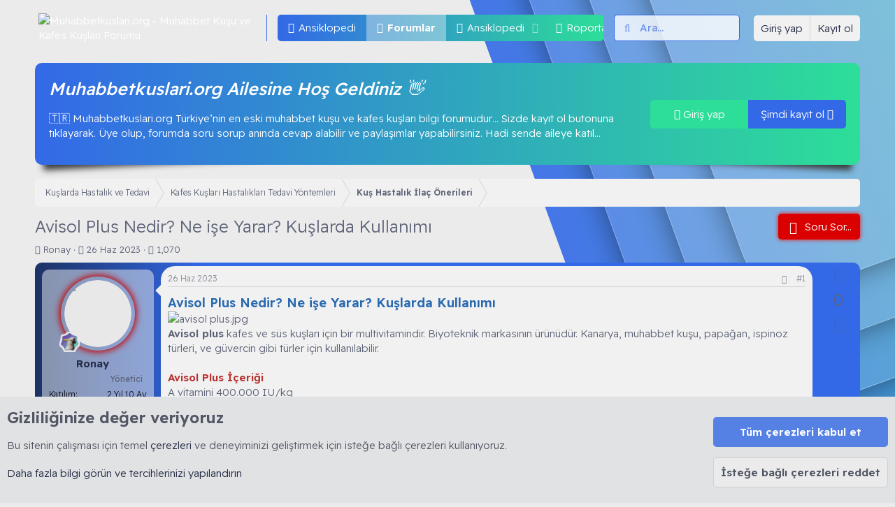

--- FILE ---
content_type: text/html; charset=utf-8
request_url: https://muhabbetkuslari.org/konu/avisol-plus-nedir-ne-ise-yarar-kuslarda-kullanimi.533/
body_size: 22678
content:
<!DOCTYPE html>
<html id="XF" lang="tr-TR" dir="LTR"
	data-app="public"
	data-template="thread_view_type_suggestion"
	data-container-key="node-60"
	data-content-key="thread-533"
	data-logged-in="false"
	data-cookie-prefix="xf_"
	data-csrf="1768720907,fe122ef84e97d954916ce52b6924db11"
	data-style-id="5" 
	class="has-no-js template-thread_view_type_suggestion"
	 data-run-jobs="">
<head>
	<meta charset="utf-8" />
	<meta http-equiv="X-UA-Compatible" content="IE=Edge" />
	<meta name="viewport" content="width=device-width, initial-scale=1, viewport-fit=cover">

	
	
	

	<title>Avisol Plus Nedir? Ne işe Yarar? Kuşlarda Kullanımı | Muhabbetkuslari.org - Muhabbet Kuşu ve Kafes Kuşları Forumu</title>

	<link rel="manifest" href="/webmanifest.php">
	
		<meta name="theme-color" content="#000000" />
	

	<meta name="apple-mobile-web-app-title" content="Türkiye’nin En Eski Muhabbet Kuşu ve Kafes Kuşları Bilgi Forumu">
	
		<link rel="apple-touch-icon" href="/data/assets/logo/android-chrome-192x192.png">
	

	
		
		<meta name="description" content="Avisol Plus Nedir? Ne işe Yarar? Kuşlarda Kullanımı

Avisol plus kafes ve süs kuşları için bir multivitamindir. Biyoteknik markasının ürünüdür. Kanarya..." />
		<meta property="og:description" content="Avisol Plus Nedir? Ne işe Yarar? Kuşlarda Kullanımı

Avisol plus kafes ve süs kuşları için bir multivitamindir. Biyoteknik markasının ürünüdür. Kanarya, muhabbet kuşu, papağan, ispinoz türleri, ve güvercin gibi türler için kullanılabilir.

Avisol Plus İçeriği
A vitamini 400.000 IU/kg
D3 vitamini..." />
		<meta property="twitter:description" content="Avisol Plus Nedir? Ne işe Yarar? Kuşlarda Kullanımı

Avisol plus kafes ve süs kuşları için bir multivitamindir. Biyoteknik markasının ürünüdür. Kanarya, muhabbet kuşu, papağan, ispinoz türleri, ve..." />
	
	
		<meta property="og:url" content="https://muhabbetkuslari.org/konu/avisol-plus-nedir-ne-ise-yarar-kuslarda-kullanimi.533/" />
	
		<link rel="canonical" href="https://muhabbetkuslari.org/konu/avisol-plus-nedir-ne-ise-yarar-kuslarda-kullanimi.533/" />
	

	
		
	
	
	<meta property="og:site_name" content="Muhabbetkuslari.org - Muhabbet Kuşu ve Kafes Kuşları Forumu" />


	
	
		
	
	
	<meta property="og:type" content="website" />


	
	
		
	
	
	
		<meta property="og:title" content="Avisol Plus Nedir? Ne işe Yarar? Kuşlarda Kullanımı" />
		<meta property="twitter:title" content="Avisol Plus Nedir? Ne işe Yarar? Kuşlarda Kullanımı" />
	


	
	
	
	
	
		
	
	
	
		<meta property="og:image" content="https://muhabbetkuslari.org/data/assets/logo/android-chrome-512x512.png" />
		<meta property="twitter:image" content="https://muhabbetkuslari.org/data/assets/logo/android-chrome-512x512.png" />
		<meta property="twitter:card" content="summary" />
	


		
	
		

	  
	<script type='text/javascript'>var xfhtml = document.getElementById('XF'); function applySetting(settingName, settingOn, allowToggle){if(1===allowToggle){var s=localStorage.getItem(settingName);"on"!==s&&(s||1!==settingOn)||xfhtml.classList.add(settingName)}else 1===settingOn&&xfhtml.classList.add(settingName)}applySetting('_modum-gece', 0, 1);applySetting('_modum-tamekran', 0, 1);applySetting('_modum-izgaragorunum', 0, 1);	applySetting('_modum-resimvar', 0, 1);	applySetting('_modum-sibaryapiskan', 1, 0);applySetting('_modum-sidebarkapali', 0, 1);var backgroundChoice = localStorage.getItem('xgtRenkKombinasyonu-5');if(backgroundChoice){ xfhtml.setAttribute('data-xgt-renkkombinasyonu', '' + backgroundChoice + '');	} else { xfhtml.setAttribute('data-xgt-renkkombinasyonu', '1'); }</script>
 
 	
	

	


	<link rel="preload" href="/styles/fonts/fa/fa-light-300.woff2?_v=5.15.3" as="font" type="font/woff2" crossorigin="anonymous" />


	<link rel="preload" href="/styles/fonts/fa/fa-solid-900.woff2?_v=5.15.3" as="font" type="font/woff2" crossorigin="anonymous" />


<link rel="preload" href="/styles/fonts/fa/fa-brands-400.woff2?_v=5.15.3" as="font" type="font/woff2" crossorigin="anonymous" />

	<link rel="stylesheet" href="/css.php?css=public%3Anormalize.css%2Cpublic%3Afa.css%2Cpublic%3Acore.less%2Cpublic%3Aapp.less&amp;s=5&amp;l=2&amp;d=1757412065&amp;k=54adaee3c3abc69b090876a273d4d58d8cb70b03" />

	<link rel="stylesheet" href="/css.php?css=public%3AVerifieduserGroup.less%2Cpublic%3Alightbox.less%2Cpublic%3Amessage.less%2Cpublic%3Anotices.less%2Cpublic%3Ashare_controls.less%2Cpublic%3Asimilar_threads.less%2Cpublic%3Astructured_list.less%2Cpublic%3Atb_hizli_arama.less%2Cpublic%3AxgtSv11_konuMesajlar.less%2Cpublic%3AxgtSv11_mega_footer.less%2Cpublic%3AxgtSv11_ziyaretci_blok.less%2Cpublic%3Aextra.less&amp;s=5&amp;l=2&amp;d=1757412065&amp;k=802cc7d9139ae2d812ef23d942427a4275d98305" />

	
		<script src="/js/xf/preamble.min.js?_v=d9a2bbf5"></script>
	
 
    
         
    
	    
	 
	     
	 
	      
              
           	
    
   
          
   
   

    

	
	<!--[XGT] Script, JS Kodlariniz-->


		<link rel="icon" type="image/png" href="https://muhabbetkuslari.org/data/assets/logo/0FB7B233-C11A-43CA-BF31-E6C8789055DE.png" sizes="32x32" />
	
	
	<link rel="preconnect" href="https://fonts.googleapis.com">
	<link rel="preconnect" href="https://fonts.gstatic.com" crossorigin>
	<link href="https://fonts.googleapis.com/css2?family=Poppins:wght@100;200;300;400;500&family=Readex+Pro:wght@200;300;400;500;600&display=swap" rel="stylesheet"> 
</head>
<body data-template="thread_view_type_suggestion">
<div class="p-pageWrapper" id="top">
	
	
	
    <!--[XGT] Metin logo ve img -->
	
	<!--[XGT] Kullanici alanlari -->
	
	<!-- [XGT] Arama motoru -->
	

	
    
		<div class="xgtSv11-header--katmanlari">
			<div class="_katman--1"><div class="_katman--2"><div class="_katman--3"><div class="_katman--4"></div></div></div></div>
		</div>
	
	
	

	
    
	
	
	<!-- [XGT] Sv11 logo header bar -->
	<header class="p-header xgtSv11-yapiskan--header _xgtSv11-transition--900" id="header" data-xf-init="sticky-header">
		<div class="p-header-inner">
			<div class="p-header-content">
				
		
			<div class="p-header-logo p-header-logo--image">
				<a href="/">
					<img src="/data/assets/logo/FBE355D1-0790-4F17-8744-958FA67E4D0F.png" srcset="" alt="Muhabbetkuslari.org - Muhabbet Kuşu ve Kafes Kuşları Forumu"
						 width="" height="" />
				</a>
			</div>
		
	
				
		  
		<!-- [XGT] Navigasyon alani -->
		<nav class="xgtSv11-navigasyon">
			<div class="p-nav-scroller hScroller" data-xf-init="h-scroller" data-auto-scroll=".p-navEl.is-selected">
				<div class="hScroller-scroll">
					<ul class="p-nav-list js-offCanvasNavSource">
						
							<li>
								
	<div class="p-navEl " >
		

			
	
	<a href="/ansiklopedi/"
		class="p-navEl-link "
		
		data-xf-key="1"
		data-nav-id="raEncyclopedia">Ansiklopedi</a>


			

		
		
	</div>

							</li>
						
							<li>
								
	<div class="p-navEl is-selected" data-has-children="true">
		

			
	
	<a href="/"
		class="p-navEl-link p-navEl-link--splitMenu "
		
		
		data-nav-id="forums">Forumlar</a>


			<a data-xf-key="2"
				data-xf-click="menu"
				data-menu-pos-ref="< .p-navEl"
				class="p-navEl-splitTrigger"
				role="button"
				tabindex="0"
				aria-label="Genişletilmiş geçiş"
				aria-expanded="false"
				aria-haspopup="true"></a>

		
		
			<div class="menu menu--structural" data-menu="menu" aria-hidden="true">
				<div class="menu-content">
					
						
	
	
	<a href="/whats-new/posts/"
		class="menu-linkRow u-indentDepth0 js-offCanvasCopy "
		
		
		data-nav-id="newPosts">Yeni mesajlar</a>

	

					
						
	
	
	<a href="/search/?type=post"
		class="menu-linkRow u-indentDepth0 js-offCanvasCopy "
		
		
		data-nav-id="searchForums">Forumlarda ara</a>

	

					
						
	
	
	<a href="/konu/biz-kimiz.3"
		class="menu-linkRow u-indentDepth0 js-offCanvasCopy "
		
		
		data-nav-id="biz">Biz Kimiz...</a>

	

					
				</div>
			</div>
		
	</div>

							</li>
						
							<li>
								
	<div class="p-navEl " data-has-children="true">
		

			
	
	<a href="/kafes-kuslari-ansiklopedisi/"
		class="p-navEl-link p-navEl-link--splitMenu "
		
		
		data-nav-id="xfrm">Ansiklopedi</a>


			<a data-xf-key="3"
				data-xf-click="menu"
				data-menu-pos-ref="< .p-navEl"
				class="p-navEl-splitTrigger"
				role="button"
				tabindex="0"
				aria-label="Genişletilmiş geçiş"
				aria-expanded="false"
				aria-haspopup="true"></a>

		
		
			<div class="menu menu--structural" data-menu="menu" aria-hidden="true">
				<div class="menu-content">
					
						
	
	
	<a href="/kafes-kuslari-ansiklopedisi/latest-reviews"
		class="menu-linkRow u-indentDepth0 js-offCanvasCopy "
		
		
		data-nav-id="xfrmLatestReviews">En son incelemeler</a>

	

					
						
	
	
	<a href="/search/?type=resource"
		class="menu-linkRow u-indentDepth0 js-offCanvasCopy "
		
		
		data-nav-id="xfrmSearchResources">Kaynak ara</a>

	

					
				</div>
			</div>
		
	</div>

							</li>
						
							<li>
								
	<div class="p-navEl " >
		

			
	
	<a href="/portal/"
		class="p-navEl-link "
		
		data-xf-key="4"
		data-nav-id="TbPortal">Röportajlar</a>


			

		
		
	</div>

							</li>
						
							<li>
								
	<div class="p-navEl " >
		

			
	
	<a href="/kafes-kusu-turleri/"
		class="p-navEl-link "
		
		data-xf-key="5"
		data-nav-id="xgtHtml_sayfa">Kafes Kuşları</a>


			

		
		
	</div>

							</li>
						
							<li>
								
	<div class="p-navEl " >
		

			
	
	<a href="https://muhabbetkuslari.org/forum/testler.65/"
		class="p-navEl-link "
		
		data-xf-key="6"
		data-nav-id="Test">Test Çöz</a>


			

		
		
	</div>

							</li>
						
							<li>
								
	<div class="p-navEl " data-has-children="true">
		

			
	
	<a href="/whats-new/"
		class="p-navEl-link p-navEl-link--splitMenu "
		
		
		data-nav-id="whatsNew">Neler yeni</a>


			<a data-xf-key="7"
				data-xf-click="menu"
				data-menu-pos-ref="< .p-navEl"
				class="p-navEl-splitTrigger"
				role="button"
				tabindex="0"
				aria-label="Genişletilmiş geçiş"
				aria-expanded="false"
				aria-haspopup="true"></a>

		
		
			<div class="menu menu--structural" data-menu="menu" aria-hidden="true">
				<div class="menu-content">
					
						
	
	
	<a href="/whats-new/posts/"
		class="menu-linkRow u-indentDepth0 js-offCanvasCopy "
		 rel="nofollow"
		
		data-nav-id="whatsNewPosts">Yeni mesajlar</a>

	

					
						
	
	
	<a href="/whats-new/latest-activity"
		class="menu-linkRow u-indentDepth0 js-offCanvasCopy "
		 rel="nofollow"
		
		data-nav-id="latestActivity">Son aktiviteler</a>

	

					
						
	
	
	<a href="/whats-new/resources/"
		class="menu-linkRow u-indentDepth0 js-offCanvasCopy "
		 rel="nofollow"
		
		data-nav-id="xfrmNewResources">Yeni makaleler</a>

	

					
				</div>
			</div>
		
	</div>

							</li>
						
							<li>
								
	<div class="p-navEl " >
		

			
	
	<a href="/konu/forum-kurallari.4"
		class="p-navEl-link "
		
		data-xf-key="8"
		data-nav-id="kural">Forum Kuralları</a>


			

		
		
	</div>

							</li>
						
							<li>
								
	<div class="p-navEl " >
		

			
	
	<a href="/forum/forum-kullanim-kilavuzu.50"
		class="p-navEl-link "
		
		data-xf-key="9"
		data-nav-id="klavuz">Kullanım Kılavuzu</a>


			

		
		
	</div>

							</li>
						
					</ul>
				</div>
			</div>
		</nav>
	
		
		
			<div class="xgtSv11-aramaMotoru">	
				
					<form action="/search/search" method="post">        
						<!-- Search -->
						<div class="_aramaMotoru">			
							<div class="_aramaMotoru--flex">
								<input name="keywords"
				autocomplete="off" 
				data-no-auto-focus="true" 
				class="hizliAramaTitle"
				onsubmit="return handle()" placeholder="Ara…" aria-label="Ara" data-menu-autofocus="true" type="text" />
								<div class="_aramaMotoru--onek"><i class="fa--xf fal fa-search" aria-hidden="true"></i></div>
							</div>				
						</div>		
						
							<div class="_aramaMotoru--menu">
								
								
									<div class="menu-row">
										
			<select name="constraints" class="js-quickSearch-constraint input" aria-label="içinde ara">
				<option value="">Her yerde</option>
<option value="{&quot;search_type&quot;:&quot;post&quot;}">Konular</option>
<option value="{&quot;search_type&quot;:&quot;post&quot;,&quot;c&quot;:{&quot;nodes&quot;:[60],&quot;child_nodes&quot;:1}}">Bu forum</option>
<option value="{&quot;search_type&quot;:&quot;post&quot;,&quot;c&quot;:{&quot;thread&quot;:533}}">Bu konu</option>

			</select>
		
									</div>
								

								<div class="hizliarama"></div>



								<div class="menu-row">
									<label class="iconic"><input type="checkbox"  name="c[title_only]" value="1" /><i aria-hidden="true"></i><span class="iconic-label">Sadece başlıkları ara</span></label>

								</div>
								
								<div class="menu-row">
									<div class="inputGroup">
										<span class="inputGroup-text">Kullanıcı:</span>
										<input type="text" class="input" name="c[users]" data-xf-init="auto-complete" placeholder="Üye" aria-labelledby="ctrl_search_menu_by_member" />
									</div>
								</div>
								<div class="menu-footer">
									<span class="menu-footer-controls">
										<a href="/search/" class="button"><span class="button-text">Filtreler</span></a>
										<button type="submit" class="button--primary button button--icon button--icon--search"><span class="button-text">Ara</span></button>
									</span>
								</div>
							</div>
						
						<input type="hidden" name="_xfToken" value="1768720907,fe122ef84e97d954916ce52b6924db11" />
					</form>
				
			</div>
		
	
		<div class='xgtSv11-kullanici-butonlari'>
		<div class="p-nav-opposite">
			<div class="p-navgroup p-account p-navgroup--guest">
								
					
					<a href="/login/" class="p-navgroup-link p-navgroup-link--textual p-navgroup-link--logIn" data-xf-click="overlay" data-follow-redirects="on">
						<span class="p-navgroup-linkText">Giriş yap</span>
					</a>
					
						<a href="/register/" class="p-navgroup-link p-navgroup-link--textual p-navgroup-link--register" data-xf-click="overlay" data-follow-redirects="on">
							<span class="p-navgroup-linkText">Kayıt ol</span>
						</a>
					
				      
			</div>

			<div class="p-navgroup p-discovery">
				<a href="/whats-new/"
				   class="p-navgroup-link p-navgroup-link--iconic p-navgroup-link--whatsnew"
				   aria-label="Neler yeni"
				   title="Neler yeni">
					<i aria-hidden="true"></i>
					<span class="p-navgroup-linkText">Neler yeni</span>
				</a>

				
					<a href="/search/"
					   class="p-navgroup-link p-navgroup-link--iconic p-navgroup-link--search"
					   data-xf-click="menu"
					   data-xf-key="/"
					   aria-label="Ara"
					   aria-expanded="false"
					   aria-haspopup="true"
					   title="Ara"
					   data-xf-init="tooltip">
						<i aria-hidden="true"></i>
						<!-- <span class="p-navgroup-linkText">Ara</span> -->
					</a>
					<div class="menu menu--structural menu--wide" data-menu="menu" aria-hidden="true">
						<form action="/search/search" method="post"
							  class="menu-content"
							  data-xf-init="quick-search">
							<h3 class="menu-header">Ara</h3>
							
							<div class="menu-row">
								
									<div class="inputGroup inputGroup--joined">
										<input type="text" class="input hizliAramaTitle" name="keywords" autocomplete="off" data-no-auto-focus="true" onsubmit="return handle()" placeholder="Ara…" aria-label="Ara" data-menu-autofocus="true" />
										
			<select name="constraints" class="js-quickSearch-constraint input" aria-label="içinde ara">
				<option value="">Her yerde</option>
<option value="{&quot;search_type&quot;:&quot;post&quot;}">Konular</option>
<option value="{&quot;search_type&quot;:&quot;post&quot;,&quot;c&quot;:{&quot;nodes&quot;:[60],&quot;child_nodes&quot;:1}}">Bu forum</option>
<option value="{&quot;search_type&quot;:&quot;post&quot;,&quot;c&quot;:{&quot;thread&quot;:533}}">Bu konu</option>

			</select>
		
									</div>
									
							</div>

							<div class="hizliarama"></div>



							<div class="menu-row">
								<label class="iconic"><input type="checkbox"  name="c[title_only]" value="1" /><i aria-hidden="true"></i><span class="iconic-label">Sadece başlıkları ara

											
												<span tabindex="0" role="button"
													  data-xf-init="tooltip" data-trigger="hover focus click" title="Etiketler de aranacak">

													<i class="fa--xf far fa-question-circle u-muted u-smaller" aria-hidden="true"></i>
												</span></span></label>

							</div>
							
							<div class="menu-row">
								<div class="inputGroup">
									<span class="inputGroup-text" id="ctrl_search_menu_by_member">Kullanıcı:</span>
									<input type="text" class="input" name="c[users]" data-xf-init="auto-complete" placeholder="Üye" aria-labelledby="ctrl_search_menu_by_member" />
								</div>
							</div>
							<div class="menu-footer">
								<span class="menu-footer-controls">
									<button type="submit" class="button--primary button button--icon button--icon--search"><span class="button-text">Ara</span></button>
									<a href="/search/" class="button"><span class="button-text">Gelişmiş Arama…</span></a>
								</span>
							</div>
							<input type="hidden" name="_xfToken" value="1768720907,fe122ef84e97d954916ce52b6924db11" />
						</form>
					</div>
				
			</div>
		</div>
	</div>
	
			</div>
		</div>
	</header>

	
		<div class="p-navSticky p-navSticky--primary" data-xf-init="sticky-header">
			
		<!-- [XGT] Mobil header alani -->
		<div class="p-nav">
			<div class="p-nav-inner">
				<div class="xgtSv11-mobil-navigasyon">
					<button type="button" class="button--plain p-nav-menuTrigger button" data-xf-click="off-canvas" data-menu=".js-headerOffCanvasMenu" tabindex="0" aria-label="Menü"><span class="button-text">
						<i aria-hidden="true"></i>
						<span class="p-nav-menuText">Menü</span>
					</span></button>
					<!--[XGT] Mobil metin logo ve img -->
					
						<div class="p-nav-smallLogo">
							<a href="/">
								<img src="/data/assets/logo/FBE355D1-0790-4F17-8744-958FA67E4D0F.png" srcset="" alt="Muhabbetkuslari.org - Muhabbet Kuşu ve Kafes Kuşları Forumu"
									 width="" height="" />
							</a>
						</div>	
					
				</div>
				<div class="xgtSv11-kullanici-butonlari gizle:desktop">
		<div class="p-nav-opposite">
			<div class="p-navgroup p-account p-navgroup--guest">
								
					
					<a href="/login/" class="p-navgroup-link p-navgroup-link--textual p-navgroup-link--logIn" data-xf-click="overlay" data-follow-redirects="on">
						<span class="p-navgroup-linkText">Giriş yap</span>
					</a>
					
						<a href="/register/" class="p-navgroup-link p-navgroup-link--textual p-navgroup-link--register" data-xf-click="overlay" data-follow-redirects="on">
							<span class="p-navgroup-linkText">Kayıt ol</span>
						</a>
					
				      
			</div>

			<div class="p-navgroup p-discovery">
				<a href="/whats-new/"
				   class="p-navgroup-link p-navgroup-link--iconic p-navgroup-link--whatsnew"
				   aria-label="Neler yeni"
				   title="Neler yeni">
					<i aria-hidden="true"></i>
					<span class="p-navgroup-linkText">Neler yeni</span>
				</a>

				
					<a href="/search/"
					   class="p-navgroup-link p-navgroup-link--iconic p-navgroup-link--search"
					   data-xf-click="menu"
					   data-xf-key="/"
					   aria-label="Ara"
					   aria-expanded="false"
					   aria-haspopup="true"
					   title="Ara"
					   data-xf-init="tooltip">
						<i aria-hidden="true"></i>
						<!-- <span class="p-navgroup-linkText">Ara</span> -->
					</a>
					<div class="menu menu--structural menu--wide" data-menu="menu" aria-hidden="true">
						<form action="/search/search" method="post"
							  class="menu-content"
							  data-xf-init="quick-search">
							<h3 class="menu-header">Ara</h3>
							
							<div class="menu-row">
								
									<div class="inputGroup inputGroup--joined">
										<input type="text" class="input hizliAramaTitle" name="keywords" autocomplete="off" data-no-auto-focus="true" onsubmit="return handle()" placeholder="Ara…" aria-label="Ara" data-menu-autofocus="true" />
										
			<select name="constraints" class="js-quickSearch-constraint input" aria-label="içinde ara">
				<option value="">Her yerde</option>
<option value="{&quot;search_type&quot;:&quot;post&quot;}">Konular</option>
<option value="{&quot;search_type&quot;:&quot;post&quot;,&quot;c&quot;:{&quot;nodes&quot;:[60],&quot;child_nodes&quot;:1}}">Bu forum</option>
<option value="{&quot;search_type&quot;:&quot;post&quot;,&quot;c&quot;:{&quot;thread&quot;:533}}">Bu konu</option>

			</select>
		
									</div>
									
							</div>

							<div class="hizliarama"></div>



							<div class="menu-row">
								<label class="iconic"><input type="checkbox"  name="c[title_only]" value="1" /><i aria-hidden="true"></i><span class="iconic-label">Sadece başlıkları ara

											
												<span tabindex="0" role="button"
													  data-xf-init="tooltip" data-trigger="hover focus click" title="Etiketler de aranacak">

													<i class="fa--xf far fa-question-circle u-muted u-smaller" aria-hidden="true"></i>
												</span></span></label>

							</div>
							
							<div class="menu-row">
								<div class="inputGroup">
									<span class="inputGroup-text" id="ctrl_search_menu_by_member">Kullanıcı:</span>
									<input type="text" class="input" name="c[users]" data-xf-init="auto-complete" placeholder="Üye" aria-labelledby="ctrl_search_menu_by_member" />
								</div>
							</div>
							<div class="menu-footer">
								<span class="menu-footer-controls">
									<button type="submit" class="button--primary button button--icon button--icon--search"><span class="button-text">Ara</span></button>
									<a href="/search/" class="button"><span class="button-text">Gelişmiş Arama…</span></a>
								</span>
							</div>
							<input type="hidden" name="_xfToken" value="1768720907,fe122ef84e97d954916ce52b6924db11" />
						</form>
					</div>
				
			</div>
		</div>
	</div>
			</div>
		</div>
	
		</div>
		

	<!-- Ziyareci blok --->
	
	
	
	 	
		
			
	
	<div class="xgtSv11-blok--inner">
		<div class="xgtSv11-ziyaretci--blok _blokAlti--golgeler-siyah">
			<div class="_ziyaretci-kolon">
				<div class="_ziyaretci--blok">
					<div class="_ziyaretci--icerik">
						<h4>Muhabbetkuslari.org Ailesine Hoş Geldiniz 👋 </h4>
						<p>🇹🇷 Muhabbetkuslari.org Türkiye’nin en eski muhabbet kuşu ve kafes kuşları bilgi forumudur…
Sizde kayıt ol butonuna tıklayarak. Üye olup, forumda soru sorup anında cevap alabilir ve paylaşımlar yapabilirsiniz. Hadi sende aileye katıl...	</p>
					</div>
					<div class="_ziyaretci--butonlar">
						<a href="/login/" data-xf-click="overlay" class="_girisyap--buton xgtSv11-buton--animasyonu">	
							<i class="fad fa-sign-in-alt"></i> Giriş yap
						</a>
						
							<a href="/register/" data-xf-click="overlay" class="_kayitol--buton xgtSv11-buton--animasyonu">
								Şimdi kayıt ol <i class="fad fa-user-plus"></i>
							</a>
						
					</div>
				</div>
			</div>
		</div>
	</div>

		
	

	<!-- Mega Duyuru--->
	
	
	
	 
		
		

	
<div class="p-body">
	<div class="p-body-inner">	
		<!--XF:EXTRA_OUTPUT-->

	
	
	 
		
	 
	 
	
	 
	 
		

    
	
	
	
	
	
		
		
    	
	

		

		

		
	
	
	 
	
		 
		 
		
			
	

		
		
	
	
	 
		
	 
	 
	
	 
	 
		


		
	
		<div class="p-breadcrumbs-wrap ">
		<ul class="p-breadcrumbs "
			itemscope itemtype="https://schema.org/BreadcrumbList">
		
			

			
			

			

			
			
				
				
	<li itemprop="itemListElement" itemscope itemtype="https://schema.org/ListItem">
		<a href="/#kuslarda-hastalik-ve-tedavi.5" itemprop="item">
			<span itemprop="name">Kuşlarda Hastalık ve Tedavi</span>
		</a>
		<meta itemprop="position" content="1" />
	</li>

			
				
				
	<li itemprop="itemListElement" itemscope itemtype="https://schema.org/ListItem">
		<a href="/forum/kafes-kuslari-hastaliklari-tedavi-yontemleri.8/" itemprop="item">
			<span itemprop="name">Kafes Kuşları Hastalıkları Tedavi Yöntemleri</span>
		</a>
		<meta itemprop="position" content="2" />
	</li>

			
				
				
	<li itemprop="itemListElement" itemscope itemtype="https://schema.org/ListItem">
		<a href="/forum/kus-hastalik-ilac-onerileri.60/" itemprop="item">
			<span itemprop="name">Kuş Hastalık İlaç Önerileri</span>
		</a>
		<meta itemprop="position" content="3" />
	</li>

			

		
		</ul>
		</div>
	

		
	
	
	 
		
	 
	 
	
	 
	 
		



		
	<noscript class="js-jsWarning"><div class="blockMessage blockMessage--important blockMessage--iconic u-noJsOnly">JavaScript devre dışı. Daha iyi bir deneyim için, önce lütfen tarayıcınızda JavaScript'i etkinleştirin.</div></noscript>

		
	<div class="blockMessage blockMessage--important blockMessage--iconic js-browserWarning" style="display: none">Çok eski bir web tarayıcısı kullanıyorsunuz. Bu veya diğer siteleri görüntülemekte sorunlar yaşayabilirsiniz..<br />Tarayıcınızı güncellemeli veya <a href="https://www.google.com/chrome/" target="_blank">alternatif bir tarayıcı</a> kullanmalısınız.</div>


		
			<div class="p-body-header">
			
				
					<div class="p-title ">
					
						
							<h1 class="p-title-value">Avisol Plus Nedir? Ne işe Yarar? Kuşlarda Kullanımı</h1>
						
						
							<div class="p-title-pageAction">
								<!-- Soru sor butonu --->
									
								<!-- Soru sor butonu --->
							
    <a href="https://muhabbetkuslari.org/forum/tikla-sor-aninda-cevaplayalim.49/post-thread"
       class="button--question button button--icon button--icon--question rippleButton" rel="nofollow">
        <span class="button-text">Soru Sor...
        </span>
    </a>

							</div>
						
					
					</div>
				
				
					<div class="p-description">
	<ul class="listInline listInline--bullet">
		<li>
			<i class="fa--xf fal fa-user" aria-hidden="true" title="Konbuyu başlatan"></i>
			<span class="u-srOnly">Konbuyu başlatan</span>

			<a href="/uye/ronay.1/" class="username  u-concealed" dir="auto" data-user-id="1" data-xf-init="member-tooltip"><span class="username--staff username--moderator username--admin">Ronay</span></a>
		</li>
		<li>
			<i class="fa--xf fal fa-clock" aria-hidden="true" title="Başlangıç tarihi"></i>
			<span class="u-srOnly">Başlangıç tarihi</span>

			<a href="/konu/avisol-plus-nedir-ne-ise-yarar-kuslarda-kullanimi.533/" class="u-concealed"><time  class="u-dt" dir="auto" datetime="2023-06-26T23:39:32+0300" data-time="1687811972" data-date-string="26 Haz 2023" data-time-string="23:39" title="26 Haz 2023 23:39'de">26 Haz 2023</time></a>
		</li>
		<li>
            <i class="fa fa-eye" aria-hidden="true" title="Görüntüleme"></i> 
            <span>1,070</span>
        </li>
		
	</ul>
</div>
				
			
			</div>

		

		
	
	
	 
	
		 
		 
		
			
	

		
		<div class="p-body-main  ">
			
			<div class="p-body-contentCol"></div>
			
			
			

			<div class="p-body-content">
				
				<!-- istatistik ve one cıkan konular --->
				
					
	
	
	  
	
    	
		 
		
    			
	

				<!-- istatistik ve one cıkan konular --->
				<div class="p-body-pageContent">










	
	
	
		
	
	
	


	
	
	
		
	
	
	


	
	
		
	
	
	


	
	












	

	
		
	















	

	
	<div class="block block--messages "
		data-xf-init="lightbox select-to-quote"
		data-message-selector=".js-post"
		data-lb-id="thread-533">
		
			
	


			<div class="block-outer"></div>

			
	<div class="block-outer js-threadStatusField"></div>

		

		<div class="block-container">
			<div class="block-body">
				
					

	
	
	
	
	
	
	<article class="message message--post js-post js-inlineModContainer   _konuMesajlar-blok  _ziyaretciAp"		
		data-author="Ronay"
		data-content="post-1178"
		id="js-post-1178">
		<span class="u-anchorTarget" id="post-1178"></span>
		
			<div class="message-inner xgtSv11-konuMesajlar _blokAlti--golgeler ">
				
					<div class="message-cell message-cell--user _konuMesajlar--kullaniciInfo _xgtSv11-transition--900">
							
								<div class="_konuMesajlar--banner">
									
										
			<div class="memberProfileBanner memberProfileBanner-u1-l" data-toggle-class=""  style="background-image: url(/data/profile_banners/l/0/1.jpg?1678272535); background-position-y: 24%;"></div>
		
									
								</div>
							
						

	<section itemscope itemtype="https://schema.org/Person" class="message-user xgtSv11-yapiskanlar">
		<div class="_kullaniciInfo">
		<div class="message-avatar ">
			<div class="message-avatar-wrapper">
								
					
						<div class="_avatar-offline">
							<a href="/uye/ronay.1/" class="avatar avatar--m" data-user-id="1" data-xf-init="member-tooltip">
			<img src="/data/avatars/m/0/1.jpg?1729726716" srcset="/data/avatars/l/0/1.jpg?1729726716 2x" alt="Ronay" class="avatar-u1-m" width="96" height="96" loading="lazy" itemprop="image" /> 
		</a><img class="xgtAvatarRozet" src="/xgt_rozet/1722015091kakadu.png" data-xf-init="tooltip" title="Kakadu Papağanı" loading="lazy"></img>
						</div>
						
				
			</div>
		</div>
		<div class="message-userDetails">
			<h4 class="message-name"><a href="/uye/ronay.1/" class="username " dir="auto" data-user-id="1" data-xf-init="member-tooltip"><span class="username--staff username--moderator username--admin" itemprop="name">Ronay</span></a>



	<span
		
		data-xf-init="tooltip" 
		title="Tanınmış Üye"
		
		 class="username--style3">
		<i id="usericon" class="fa-solid fa-octagon-check"></i>
	 <img id="usericonphoto" src="/styles/mavitik.png">
	</span>



</h4>
			
			<div class="userBanner xgtKullaniciafis xgtKullaniciafis--userBanner userBanner--hidden message-userBanner xgtUserBanner-mesaj" itemprop="jobTitle"></span><span class="xgtKullaniciafis-ikon"></span><strong>Yönetici</strong></span></div>
		</div>
		
			
			
				<div class="message-userExtras">
				


						
						<dl class="pairs pairs--justified">
							<dt>Katılım</dt>
							<dd title="23 Şub 2023"> 2 Yıl 10 Ay</dd>
						</dl>
						
	
					
						<dl class="pairs pairs--justified">
							<dt>Mesajlar</dt>
							<dd>2,260</dd>
						</dl>
					
					
						<dl class="pairs pairs--justified">
							<dt>Çözümler</dt>
							<dd>176</dd>
						</dl>
					
					
					
					
					
	

					
	

					
				
				</div>
			
		
		</div>
		<span class="message-userArrow"></span>
	</section>

					</div>
				

				
		
					<div class="message-cell message-cell--main _konuMesajlar--icerik">
					
						<div class="message-main js-quickEditTarget">

							
								

	<header class="message-attribution message-attribution--split">
		<ul class="message-attribution-main listInline ">
			
			
			<li class="u-concealed">
				<a href="/konu/avisol-plus-nedir-ne-ise-yarar-kuslarda-kullanimi.533/post-1178" rel="nofollow">
					<time  class="u-dt" dir="auto" datetime="2023-06-26T23:39:32+0300" data-time="1687811972" data-date-string="26 Haz 2023" data-time-string="23:39" title="26 Haz 2023 23:39'de" itemprop="datePublished">26 Haz 2023</time>
				</a>
			</li>
			
		</ul>

		<ul class="message-attribution-opposite message-attribution-opposite--list ">
	                       

    

			
			<li>
				<a href="/konu/avisol-plus-nedir-ne-ise-yarar-kuslarda-kullanimi.533/post-1178"
					class="message-attribution-gadget"
					data-xf-init="share-tooltip"
					data-href="/posts/1178/share"
					aria-label="Paylaş"
					rel="nofollow">
					<i class="fa--xf fal fa-share-alt" aria-hidden="true"></i>
				</a>
			</li>
			
			
				<li>
					<a href="/konu/avisol-plus-nedir-ne-ise-yarar-kuslarda-kullanimi.533/post-1178" rel="nofollow">
						#1
					</a>
				</li>
			
		</ul>
	</header>

							

							<div class="message-content js-messageContent">
							

								
									
	
	
	

								

								
									

	<div class="message-userContent lbContainer js-lbContainer "
		data-lb-id="post-1178"
		data-lb-caption-desc="Ronay &middot; 26 Haz 2023 23:39&#039;de">

		
			

	

		

		<article class="message-body js-selectToQuote">
			
				
			
			
				<div class="bbWrapper"><span style="color: rgb(41, 105, 176)"><span style="font-size: 18px"><b>Avisol Plus Nedir? Ne işe Yarar? Kuşlarda Kullanımı</b></span></span><br />
<script class="js-extraPhrases" type="application/json">
			{
				"lightbox_close": "Kapat",
				"lightbox_next": "Sonraki",
				"lightbox_previous": "Önceki",
				"lightbox_error": "İstenilen içerik yüklenemedi. Lütfen daha sonra tekrar deneyiniz.",
				"lightbox_start_slideshow": "Sunuma başla",
				"lightbox_stop_slideshow": "Sunuma durdur",
				"lightbox_full_screen": "Tam ekran",
				"lightbox_thumbnails": "Küçük resimler",
				"lightbox_download": "İndir",
				"lightbox_share": "Paylaş",
				"lightbox_zoom": "Zoom",
				"lightbox_new_window": "Yeni Pencere",
				"lightbox_toggle_sidebar": "Toggle sidebar"
			}
			</script>
		
		
	


	<div class="bbImageWrapper  js-lbImage" title="avisol plus.jpg"
		data-src="https://muhabbetkuslari.org/attachments/avisol-plus-jpg.937/" data-lb-sidebar-href="" data-lb-caption-extra-html="" data-single-image="1">
		<img src="https://muhabbetkuslari.org/attachments/avisol-plus-jpg.937/"
			data-url=""
			class="bbImage"
			data-zoom-target="1"
			style=""
			alt="avisol plus.jpg"
			title="avisol plus.jpg"
			width="225" height="225" loading="lazy" />
	</div><br />
<b>Avisol plus</b> kafes ve süs kuşları için bir multivitamindir. Biyoteknik markasının ürünüdür. Kanarya, muhabbet kuşu, papağan, ispinoz türleri, ve güvercin gibi türler için kullanılabilir.<br />
<b><span style="color: rgb(184, 49, 47)"><br />
Avisol Plus İçeriği</span></b><br />
A vitamini 400.000 IU/kg<br />
D3 vitamini 40.000 IU/kg<br />
E vitamini 3.000 mg/kg<br />
C vitamini 20 mg/kg<br />
B1 vitamini 600 mg/kg<br />
B2 vitamini 1.000 mg/kg<br />
B3 vitamini 10.000 mg/kg<br />
B5 vitamini 2.500 mg/kg<br />
B6 vitamini 1.000 mg/kg<br />
B12 vitamini 4 mg/kg<br />
Biotin 0.05 mg/kg<br />
K3 vitamini 200 mg/kg<br />
Diğer ürünler.<br />
<b><br />
<span style="color: rgb(184, 49, 47)">Avisol Plus Faydaları</span></b><br />
Hastalıklara karşı direnç sağlar.<br />
Yemden alınan faydayı arttırır.<br />
Sağlam bir bünye sağlar.<br />
Yumurtadan yavru çıkma oranını yükseltir.<br />
Yavruların daha sağlıklı olmasını sağlar.<br />
<b><br />
<span style="color: rgb(184, 49, 47)">Avisol Plus Ne zaman kullanılır</span></b><br />
Tüy döküm zamanı<br />
İştahsızlık ve halsizlik zamanları<br />
Hastalık zamanları<br />
Üreme zamanı<br />
Normal zamanlarda haftada 1 ya da 10 günde bir şeklinde.<br />
<b><span style="color: rgb(184, 49, 47)"><br />
Avisol Plus Kuşlarda kullanım şekli</span></b><br />
Bir kuş için, orta boy suluğa (100 ml), 2,5 cc avisol eklenir.<br />
Güvercinler ve papağanlar gibi büyük kuşlar için 100 ml Suluğa 5 cc avisol eklenir.<br />
Tüy zamanı ve üreme zamanlarında miktar iki katına çıkarılabilir.<br />
Avisol eklenen sular her gün değiştirilmelidir.<br />
Not: Ürün içinde cc ölçmek için ek kapak çıkmaktadır.</div>
			
			<div class="js-selectToQuoteEnd">&nbsp;</div>
			
				
			
		</article>

		
			

	

		

		
			
	

		
	</div>

								

								
									
	

								

								
									
	

								

							
							</div>

							
								
	<footer class="message-footer">
		

		<div class="reactionsBar js-reactionsList is-active">
			
	
	
		<ul class="reactionSummary">
		
			<li><span class="reaction reaction--small reaction--1" data-reaction-id="1"><i aria-hidden="true"></i><img src="[data-uri]" class="reaction-sprite js-reaction" alt="Beğen" title="Beğen" /></span></li>
		
		</ul>
	


<span class="u-srOnly">Tepkiler:</span>
<a class="reactionsBar-link" href="/posts/1178/reactions" data-xf-click="overlay" data-cache="false" rel="nofollow"><bdi>Taha</bdi></a>
		</div>

		<div class="js-historyTarget message-historyTarget toggleTarget" data-href="trigger-href"></div>
	</footer>

							
						</div>

					
					</div>
				

		
			<div class="message-cell message-cell--vote">
				

	
	
	<div class="contentVote  js-contentVote " data-xf-init="content-vote" data-content-id="thread-533">
		

		<a href="javascript:"
			class="contentVote-vote is-disabled contentVote-vote--up "
			data-vote="up"><span class="u-srOnly">Oyla</span></a>

		<span class="contentVote-score   js-voteCount"
			data-score="0">0</span>

		
			<a href="javascript:"
				class="contentVote-vote is-disabled contentVote-vote--down "
				data-vote="down"><span class="u-srOnly">Downvote</span></a>
		
	</div>


			</div>
		
	
			</div>
		
	</article>

	
	

				
			</div>
		</div>

		
	

	</div>





<div class="block block--messages" data-xf-init="" data-type="post" data-href="/inline-mod/" data-search-target="*">

	<span class="u-anchorTarget" id="posts"></span>

	

	<div class="block-outer"></div>

	

	

	<div class="block-container lbContainer"
		data-xf-init="lightbox select-to-quote"
		data-message-selector=".js-post"
		data-lb-id="thread-533"
		data-lb-universal="0">

		<div class="block-body js-replyNewMessageContainer">
			
				
			
		</div>
	</div>

	
		<div class="block-outer block-outer--after">
			
				

				
				
					<div class="block-outer-opposite">
						
							<a href="/login/" class="button--link button--wrap button" data-xf-click="overlay"><span class="button-text">
								Cevap yazmak için giriş yap yada kayıt ol.
							</span></a>
						
					</div>
				
			
		</div>
	

	
	

</div>

        
    		
    	







	
	
	<div class="block block--similarThreads"  data-widget-id="80" data-widget-key="similar_threads" data-widget-definition="similar_threads">
		<div class="block-container">
			<h3 class="block-minorHeader">Benzer konular</h3>
			<div class="block-body">
				<div class="structItemContainer-group js-threadList">
					
						
							

	
	<div class="_konuListe-konular-liste">
		<div class="structItem structItem--thread js-inlineModContainer js-threadListItem-1965" data-author="kuşcu4627">

			
				<div class="structItem-cell structItem-cell--icon">
					<div class="structItem-iconContainer">
						<a href="/uye/kuscu4627.422/" class="avatar avatar--s" data-user-id="422" data-xf-init="member-tooltip">
			<img src="/data/avatars/s/0/422.jpg?1716032013" srcset="/data/avatars/m/0/422.jpg?1716032013 2x" alt="kuşcu4627" class="avatar-u422-s" width="48" height="48" loading="lazy" /> 
		</a>
						
					</div>
				</div>
			

			
				<div class="structItem-cell structItem-cell--main" data-xf-init="touch-proxy">
					

					<div class="structItem-title">
						
						
						<a href="/konu/kusu-yeni-aldim-gozu-boyle-ne-yapmaliyim.1965/" class="" data-tp-primary="on" data-xf-init="preview-tooltip" data-preview-url="/konu/kusu-yeni-aldim-gozu-boyle-ne-yapmaliyim.1965/preview">Kuşu Yeni Aldım Gözü Böyle Ne Yapmalıyım?</a>
					</div>

					<div class="structItem-minor">
						

						
							<ul class="structItem-parts">
								<li><a href="/uye/kuscu4627.422/" class="username " dir="auto" data-user-id="422" data-xf-init="member-tooltip">kuşcu4627</a></li>
								<li class="structItem-startDate"><a href="/konu/kusu-yeni-aldim-gozu-boyle-ne-yapmaliyim.1965/" rel="nofollow"><time  class="u-dt" dir="auto" datetime="2025-04-26T00:12:58+0300" data-time="1745615578" data-date-string="26 Nis 2025" data-time-string="00:12" title="26 Nis 2025 00:12'de">26 Nis 2025</time></a></li>
								
							</ul>

							
						
					</div>
				</div>

			

			
				<div class="structItem-cell structItem-cell--meta" title="İlk mesaj tepki puanı: 0">
					<dl class="pairs pairs--justified">
						<dt>Cevaplar</dt>
						<dd>2</dd>
					</dl>
					<dl class="pairs pairs--justified structItem-minor">
						<dt>Görüntüleme</dt>
						<dd>673</dd>
					</dl>
				</div>
			

			
				<div class="structItem-cell structItem-cell--latest">
					
						<a href="/konu/kusu-yeni-aldim-gozu-boyle-ne-yapmaliyim.1965/latest" rel="nofollow"><time  class="structItem-latestDate u-dt" dir="auto" datetime="2025-04-26T23:07:18+0300" data-time="1745698038" data-date-string="26 Nis 2025" data-time-string="23:07" title="26 Nis 2025 23:07'de">26 Nis 2025</time></a>
						<div class="structItem-minor">
							
								<a href="/uye/kuscu4627.422/" class="username " dir="auto" data-user-id="422" data-xf-init="member-tooltip">kuşcu4627</a>
							
						</div>
					
				</div>
			

			
				<div class="structItem-cell structItem-cell--icon structItem-cell--iconEnd">
					<div class="structItem-iconContainer">
						
							<a href="/uye/kuscu4627.422/" class="avatar avatar--xxs" data-user-id="422" data-xf-init="member-tooltip">
			<img src="/data/avatars/s/0/422.jpg?1716032013"  alt="kuşcu4627" class="avatar-u422-s" width="48" height="48" loading="lazy" /> 
		</a>
						
					</div>
				</div>
			
		</div>
	</div>

						
					
						
							

	
	<div class="_konuListe-konular-liste">
		<div class="structItem structItem--thread js-inlineModContainer js-threadListItem-1675" data-author="tulinnehir">

			
				<div class="structItem-cell structItem-cell--icon">
					<div class="structItem-iconContainer">
						<a href="/uye/tulinnehir.679/" class="avatar avatar--s" data-user-id="679" data-xf-init="member-tooltip">
			<img src="/data/avatars/s/0/679.jpg?1732704546" srcset="/data/avatars/m/0/679.jpg?1732704546 2x" alt="tulinnehir" class="avatar-u679-s" width="48" height="48" loading="lazy" /> 
		</a>
						
					</div>
				</div>
			

			
				<div class="structItem-cell structItem-cell--main" data-xf-init="touch-proxy">
					

					<div class="structItem-title">
						
						
						<a href="/konu/muhabbet-kusu-kabarik-ve-ishal.1675/" class="" data-tp-primary="on" data-xf-init="preview-tooltip" data-preview-url="/konu/muhabbet-kusu-kabarik-ve-ishal.1675/preview">Muhabbet Kuşu Kabarık Ve Ishal</a>
					</div>

					<div class="structItem-minor">
						

						
							<ul class="structItem-parts">
								<li><a href="/uye/tulinnehir.679/" class="username " dir="auto" data-user-id="679" data-xf-init="member-tooltip">tulinnehir</a></li>
								<li class="structItem-startDate"><a href="/konu/muhabbet-kusu-kabarik-ve-ishal.1675/" rel="nofollow"><time  class="u-dt" dir="auto" datetime="2024-11-27T13:58:11+0300" data-time="1732705091" data-date-string="27 Kas 2024" data-time-string="13:58" title="27 Kas 2024 13:58'de">27 Kas 2024</time></a></li>
								
							</ul>

							
						
					</div>
				</div>

			

			
				<div class="structItem-cell structItem-cell--meta" title="İlk mesaj tepki puanı: 0">
					<dl class="pairs pairs--justified">
						<dt>Cevaplar</dt>
						<dd>4</dd>
					</dl>
					<dl class="pairs pairs--justified structItem-minor">
						<dt>Görüntüleme</dt>
						<dd>980</dd>
					</dl>
				</div>
			

			
				<div class="structItem-cell structItem-cell--latest">
					
						<a href="/konu/muhabbet-kusu-kabarik-ve-ishal.1675/latest" rel="nofollow"><time  class="structItem-latestDate u-dt" dir="auto" datetime="2024-11-28T20:14:27+0300" data-time="1732814067" data-date-string="28 Kas 2024" data-time-string="20:14" title="28 Kas 2024 20:14'de">28 Kas 2024</time></a>
						<div class="structItem-minor">
							
								<a href="/uye/tulinnehir.679/" class="username " dir="auto" data-user-id="679" data-xf-init="member-tooltip">tulinnehir</a>
							
						</div>
					
				</div>
			

			
				<div class="structItem-cell structItem-cell--icon structItem-cell--iconEnd">
					<div class="structItem-iconContainer">
						
							<a href="/uye/tulinnehir.679/" class="avatar avatar--xxs" data-user-id="679" data-xf-init="member-tooltip">
			<img src="/data/avatars/s/0/679.jpg?1732704546"  alt="tulinnehir" class="avatar-u679-s" width="48" height="48" loading="lazy" /> 
		</a>
						
					</div>
				</div>
			
		</div>
	</div>

						
					
						
							

	
	<div class="_konuListe-konular-liste">
		<div class="structItem structItem--thread js-inlineModContainer js-threadListItem-1673" data-author="Arda">

			
				<div class="structItem-cell structItem-cell--icon">
					<div class="structItem-iconContainer">
						<a href="/uye/arda.417/" class="avatar avatar--s" data-user-id="417" data-xf-init="member-tooltip">
			<img src="/data/avatars/s/0/417.jpg?1715794438" srcset="/data/avatars/m/0/417.jpg?1715794438 2x" alt="Arda" class="avatar-u417-s" width="48" height="48" loading="lazy" /> 
		</a>
						
					</div>
				</div>
			

			
				<div class="structItem-cell structItem-cell--main" data-xf-init="touch-proxy">
					

					<div class="structItem-title">
						
						
						<a href="/konu/kusum-hasta-napmam-lazim.1673/" class="" data-tp-primary="on" data-xf-init="preview-tooltip" data-preview-url="/konu/kusum-hasta-napmam-lazim.1673/preview">Kuşum Hasta Napmam Lazım</a>
					</div>

					<div class="structItem-minor">
						

						
							<ul class="structItem-parts">
								<li><a href="/uye/arda.417/" class="username " dir="auto" data-user-id="417" data-xf-init="member-tooltip">Arda</a></li>
								<li class="structItem-startDate"><a href="/konu/kusum-hasta-napmam-lazim.1673/" rel="nofollow"><time  class="u-dt" dir="auto" datetime="2024-11-22T22:53:54+0300" data-time="1732305234" data-date-string="22 Kas 2024" data-time-string="22:53" title="22 Kas 2024 22:53'de">22 Kas 2024</time></a></li>
								
							</ul>

							
								<span class="structItem-pageJump">
									
										<a href="/konu/kusum-hasta-napmam-lazim.1673/page-2">2</a>
									
								</span>
							
						
					</div>
				</div>

			

			
				<div class="structItem-cell structItem-cell--meta" title="İlk mesaj tepki puanı: 0">
					<dl class="pairs pairs--justified">
						<dt>Cevaplar</dt>
						<dd>23</dd>
					</dl>
					<dl class="pairs pairs--justified structItem-minor">
						<dt>Görüntüleme</dt>
						<dd>2K</dd>
					</dl>
				</div>
			

			
				<div class="structItem-cell structItem-cell--latest">
					
						<a href="/konu/kusum-hasta-napmam-lazim.1673/latest" rel="nofollow"><time  class="structItem-latestDate u-dt" dir="auto" datetime="2024-12-03T19:47:34+0300" data-time="1733244454" data-date-string="3 Ara 2024" data-time-string="19:47" title="3 Ara 2024 19:47'de">3 Ara 2024</time></a>
						<div class="structItem-minor">
							
								<a href="/uye/arda.417/" class="username " dir="auto" data-user-id="417" data-xf-init="member-tooltip">Arda</a>
							
						</div>
					
				</div>
			

			
				<div class="structItem-cell structItem-cell--icon structItem-cell--iconEnd">
					<div class="structItem-iconContainer">
						
							<a href="/uye/arda.417/" class="avatar avatar--xxs" data-user-id="417" data-xf-init="member-tooltip">
			<img src="/data/avatars/s/0/417.jpg?1715794438"  alt="Arda" class="avatar-u417-s" width="48" height="48" loading="lazy" /> 
		</a>
						
					</div>
				</div>
			
		</div>
	</div>

						
					
				</div>
			</div>
		</div>
	</div>







<div class="blockMessage blockMessage--none">
	

	
		

		<div class="shareButtons shareButtons--iconic" data-xf-init="share-buttons" data-page-url="" data-page-title="" data-page-desc="" data-page-image="">
			
				<span class="shareButtons-label">Paylaş:</span>
			

			<div class="shareButtons-buttons">
				
					
						<a class="shareButtons-button shareButtons-button--brand shareButtons-button--facebook" data-href="https://www.facebook.com/sharer.php?u={url}">
							<i aria-hidden="true"></i>
							<span>Facebook</span>
						</a>
					

					
						<a class="shareButtons-button shareButtons-button--brand shareButtons-button--twitter" data-href="https://twitter.com/intent/tweet?url={url}&amp;text={title}">
							<i aria-hidden="true"></i>
							<span>Twitter</span>
						</a>
					

					
						<a class="shareButtons-button shareButtons-button--brand shareButtons-button--reddit" data-href="https://reddit.com/submit?url={url}&amp;title={title}">
							<i aria-hidden="true"></i>
							<span>Reddit</span>
						</a>
					

					
						<a class="shareButtons-button shareButtons-button--brand shareButtons-button--pinterest" data-href="https://pinterest.com/pin/create/bookmarklet/?url={url}&amp;description={title}&amp;media={image}">
							<i aria-hidden="true"></i>
							<span>Pinterest</span>
						</a>
					

					
						<a class="shareButtons-button shareButtons-button--brand shareButtons-button--tumblr" data-href="https://www.tumblr.com/widgets/share/tool?canonicalUrl={url}&amp;title={title}">
							<i aria-hidden="true"></i>
							<span>Tumblr</span>
						</a>
					

					
						<a class="shareButtons-button shareButtons-button--brand shareButtons-button--whatsApp" data-href="https://api.whatsapp.com/send?text={title}&nbsp;{url}">
							<i aria-hidden="true"></i>
							<span>WhatsApp</span>
						</a>
					

					
						<a class="shareButtons-button shareButtons-button--email" data-href="mailto:?subject={title}&amp;body={url}">
							<i aria-hidden="true"></i>
							<span>E-posta</span>
						</a>
					

					
						<a class="shareButtons-button shareButtons-button--share is-hidden"
							data-xf-init="web-share"
							data-title="" data-text="" data-url=""
							data-hide=".shareButtons-button:not(.shareButtons-button--share)">

							<i aria-hidden="true"></i>
							<span>Paylaş</span>
						</a>
					

					
						<a class="shareButtons-button shareButtons-button--link is-hidden" data-clipboard="{url}">
							<i aria-hidden="true"></i>
							<span>Link</span>
						</a>
					
				
			</div>
		</div>
	

</div>







</div>
				
    	
	
	
	  
	
    	
		 
		
    			
	

			</div>

			
		</div>

		
		
	
		<div class="p-breadcrumbs-wrap p-breadcrumbs-wrap--bottom">
		<ul class="p-breadcrumbs p-breadcrumbs--bottom"
			itemscope itemtype="https://schema.org/BreadcrumbList">
		
			

			
			

			

			
			
				
				
	<li itemprop="itemListElement" itemscope itemtype="https://schema.org/ListItem">
		<a href="/#kuslarda-hastalik-ve-tedavi.5" itemprop="item">
			<span itemprop="name">Kuşlarda Hastalık ve Tedavi</span>
		</a>
		<meta itemprop="position" content="1" />
	</li>

			
				
				
	<li itemprop="itemListElement" itemscope itemtype="https://schema.org/ListItem">
		<a href="/forum/kafes-kuslari-hastaliklari-tedavi-yontemleri.8/" itemprop="item">
			<span itemprop="name">Kafes Kuşları Hastalıkları Tedavi Yöntemleri</span>
		</a>
		<meta itemprop="position" content="2" />
	</li>

			
				
				
	<li itemprop="itemListElement" itemscope itemtype="https://schema.org/ListItem">
		<a href="/forum/kus-hastalik-ilac-onerileri.60/" itemprop="item">
			<span itemprop="name">Kuş Hastalık İlaç Önerileri</span>
		</a>
		<meta itemprop="position" content="3" />
	</li>

			

		
		</ul>
		</div>
	

		
	</div>
</div>
</div> <!-- closing p-pageWrapper -->
	
	
<!-- [XGT] Mobil canvas menu -->
<div class="offCanvasMenu offCanvasMenu--nav js-headerOffCanvasMenu" data-menu="menu" aria-hidden="true" data-ocm-builder="navigation">
	<div class="offCanvasMenu-backdrop" data-menu-close="true"></div>
	<div class="offCanvasMenu-content">
		<div class="offCanvasMenu-header">
			Menü
			<a class="offCanvasMenu-closer" data-menu-close="true" role="button" tabindex="0" aria-label="Kapat"></a>
		</div>
		
			<div class="p-offCanvasRegisterLink">
				<div class="offCanvasMenu-linkHolder">
					<a href="/login/" class="offCanvasMenu-link" data-xf-click="overlay" data-menu-close="true">
					Giriş yap
					</a>
				</div>
				<hr class="offCanvasMenu-separator" />
				
					<div class="offCanvasMenu-linkHolder">
						<a href="/register/" class="offCanvasMenu-link" data-xf-click="overlay" data-menu-close="true">
							Kayıt ol
						</a>
					</div>
				<hr class="offCanvasMenu-separator" />
				
			</div>
		
		<div class="js-offCanvasNavTarget"></div>
		<div class="offCanvasMenu-installBanner js-installPromptContainer" style="display: none;" data-xf-init="install-prompt">
			<div class="offCanvasMenu-installBanner-header">Uygulamayı yükle</div>
			<button type="button" class="js-installPromptButton button"><span class="button-text">Yükle</span></button>
		</div>
	</div>
</div>

	
	
	 	
		
	


	
	<a href="#" class="xgtYukari-firlat" title="Üst" data-xf-click="scroll-to">
		<i class="fad fa-chevron-double-up flaticon-crm-icon-1"></i>
	</a>

<div class="_megaFooter--header _xgtSv11-animeRainbow"></div>
<footer class="xgtSv11-megaFooter" id="megaFooter">
	
		<div class="xgtSv11-footer--katmanlari">
			<div class="_katman--1"><div class="_katman--2"><div class="_katman--3"><div class="_katman--4">
				<div class="_katman--metin">
					Muhabbetkuslari.org
				</div>
				</div></div></div>		
			</div>
		</div>
	
	<div class="xgtSv11-blok--inner _z-index--1">
		
			<div class="_megaFooter--blok--row _blokAlti--golgeler">
				<div class="_megaFooter--istatistik">
					
				</div>
			</div>
			
		
		
			<div class="_megaFooter--blok--row _blokAlti--golgeler">
				<div class="_megaFooter--info">
					
						<div class="_info-hakkimizda">
								
								<div class="_info-hakkimizda--logo">
									
										<div class="p-header-logo p-header-logo--image">
											<a href="/">
												<img src="/data/assets/logo/FBE355D1-0790-4F17-8744-958FA67E4D0F.png" srcset="" alt="Muhabbetkuslari.org - Muhabbet Kuşu ve Kafes Kuşları Forumu"
													 width="" height="" />
											</a>
										</div>
									
								</div>
							
							
								
									📌 Muhabbetkuslari.org 2008 yılında kurulmuş Türkiye'nin muhabbet kuşu, kanarya, papağanlar, ispinozlar hakkında bilgi paylaşımı açısından en eski forumudur.🇹🇷 2013 yılında kapanan forumumuza 2023 yılında tekrar merhaba dedik. Sitenin tekrar kuruluş amacı bilimsel bilgiyi yayma ve ticaretle uğraşıp insanlara paylaşımdan çok ürün reklamı yapıp satma derdinde olanlara tepki mahiyetinde açılmıştır…✏️
									
							
						</div>
					
					
						<div class="_info-baglantilar">
							<div class="_baglantilar-header">
								Muhabbet Kuşu Hakkında
							</div>
							<ul><li><a href="https://muhabbetkuslari.org/konu/muhabbet-kusu-cinsiyeti-nasil-anlasilir.166/">Cinsiyet belirleme</a></li>
<li><a href="https://muhabbetkuslari.org/konu/muhabbet-kusu-yasini-nasil-anlariz.158/">Yaş belirleme </a></li>
<li><a href="https://muhabbetkuslari.org/konu/muhabbet-kusunda-tuy-dokme.143/">Tüy dökümü</a></li>
<li><a href="https://muhabbetkuslari.org/konu/muhabbet-kusu-ishal-nedenleri-ve-tedavisi.128/">İshal tedavisi</a></li>
<li><a href="https://muhabbetkuslari.org/konu/muhabbet-kusu-mutasyonlari-ve-renk-cesitleri.192/">Mutasyon ve Renkler</a></li></ul>
						</div>
						<div class="_info-baglantilar">
							<div class="_baglantilar-header">
								Muhabbetkuslari.org Hakkında
							</div>
							<ul><li><a href="https://muhabbetkuslari.org/konu/biz-kimiz.3/">Biz Kimiz...</a></li>
<li><a href="https://muhabbetkuslari.org/konu/forum-kurallari.4/">Forum Kuralları</a></li>
<li><a href="https://muhabbetkuslari.org/konu/forum-rutbeleri.184/">Forum Rütbeleri </a></li>

 <a href="https://www.facebook.com/ronay.ayk?mibextid=LQQJ4d" class="fab fa-facebook-f"></a>
<a href="https://twitter.com/KForumu?ref_src=twsrc%5Egoogle%7Ctwcamp%5Eserp%7Ctwgr%5Eauthor" class="fab fa-twitter"></a>
<a href="#" class="fab fa-linkedin"></a>
<a href="#" class="fab fa-youtube"></a>
<a href="https://instagram.com/muhabbetkuslari_org?igshid=OGQ5ZDc2ODk2ZA==" class="fab fa-instagram"></a>
<a href="#" class="fab fa-pinterest"></a></ul>
						</div>
					
				</div>
			</div>
		
		<div class="_megaFooter-telif">
			
				<div class="p-footer-copyright">
					
						
<div>
	<a class="u-concealed" rel="dofollow" 
	   href="https://xenforo.gen.tr" 
	   target="_blank" 
	   title="XenGenTr, XenForo Style, Tema, Eklenti, Türkçe Yama, Türkçe Destek">
		<span>XenForo Style XGT Yazılım ve Web Hizmetleri 2023</span>
	</a>
</div>
<a href="https://xenforo.com" class="u-concealed" dir="ltr" target="_blank" rel="sponsored noopener">Community platform by XenForo<sup>&reg;</sup> <span class="copyright">&copy; 2010-2023 XenForo Ltd.</span></a><div data-xgt-cp style="margin: 0 auto;"><a class="u-concealed" target="_blank" href="https://www.xenforo.gen.tr">[XGT] Forum statistics system <span style="color:rgb(188, 222, 245);"> - XenGenTr</a></div>
						<br><a class="u-concealed" rel="dofollow" href="https://xenforo.gen.tr" target="_blank " title="XGT Yazılım, XenForo, Türkçe, Destek, Tema, Eklenti, Style, Add-ons"><span>XenForo Türkçe 🇹🇷 XGT yazılım ve web hizmetleri 2014-2023</span></a> <br />
					
				</div>
			

			
		</div>
	</div>
	<div class="_megaFooter-footer">
		<div class="xgtSv11-blok--inner">
			<div class="p-footer-row">
				
					<div class="p-footer-row-main">
						<ul class="p-footer-linkList">
							
								
								
									<li><a href="/misc/language" data-xf-click="overlay"
										   data-xf-init="tooltip" title="Dil seçici" rel="nofollow">
										<i class="fa--xf fal fa-globe" aria-hidden="true"></i> Türkçe (TR)</a></li>
								
								
									<li><a href="/misc/cookies" rel="nofollow"
										   data-xf-init="tooltip" title="Çerez onayı"
										   data-xf-click="cookie-consent-toggle">
										<i class="fa--xf fal fa-cookie" aria-hidden="true"></i> Çerezler
										</a></li>
														
							
						</ul>
					</div>
				
				<div class="p-footer-row-opposite">
					<ul class="p-footer-linkList">
						
							
								<li><a href="/misc/contact" data-xf-click="overlay">Bize ulaşın</a></li>
							
						
						
							<li><a href="/help/terms/">Şartlar ve kurallar</a></li>
						
						
							<li><a href="/help/privacy-policy/">Gizlilik politikası</a></li>
						
						
							<li><a href="/help/">Yardım</a></li>
						
						
						<li><a href="/forum/-/index.rss" target="_blank" class="p-footer-rssLink" title="RSS"><span aria-hidden="true"><i class="fa--xf fal fa-rss" aria-hidden="true"></i><span class="u-srOnly">RSS</span></span></a></li>
					</ul>
				</div>
			</div>
		</div>
	</div>
</footer>

<!-- closing p-pageWrapper -->
	
<div class="u-bottomFixer js-bottomFixTarget">
	
	
		
	
		
		
		

		<ul class="notices notices--bottom_fixer  js-notices"
			data-xf-init="notices"
			data-type="bottom_fixer"
			data-scroll-interval="6">

			
				
	<li class="notice js-notice notice--primary notice--cookieAdvanced _blokAlti--golgeler-siyah"
		data-notice-id="-1"
		data-delay-duration="0"
		data-display-duration="0"
		data-auto-dismiss="0"
		data-visibility="">

		
		<div class="notice-content xgtSv11-xfuyari ">
			<div class="_xfUyariKolon">
				<i class="fas fa-bullhorn"></i>
			</div>
			<div class="_xfUyariKolon">
				
				
	<div class="u-pageCentered">
		

		<div class="cookies-main">
			<h2>Gizliliğinize değer veriyoruz</h2>
			<p>Bu sitenin çalışması için temel <a href="/help/cookies">çerezleri</a> ve deneyiminizi geliştirmek için isteğe bağlı çerezleri kullanıyoruz.</p>
			<p><a href="#" data-xf-click="toggle" data-target="#cookieConsentConfig">Daha fazla bilgi görün ve tercihlerinizi yapılandırın</a></p>
		</div>

		<div class="cookies-buttons u-inputSpacer _u-alignCenter">
			<a href="/misc/cookies?update=1&amp;accept=1&amp;t=1768720907%2Cfe122ef84e97d954916ce52b6924db11" class="button--notice button--primary button" data-xf-click="cookie-consent" xicon="confirm"><span class="button-text">

				Tüm çerezleri kabul et
			</span></a>

			<a href="/misc/cookies?update=1&amp;reject=1&amp;t=1768720907%2Cfe122ef84e97d954916ce52b6924db11" class="button--link button" data-xf-click="cookie-consent" xicon="cancel"><span class="button-text">

				İsteğe bağlı çerezleri reddet
			</span></a>
		</div>

	
			<form action="/misc/cookies?update=1" method="post" class=""
				 data-xf-init="cookie-consent-form ajax-submit" data-force-flash-message="true" id="cookieConsentConfig"
			>
				<input type="hidden" name="_xfToken" value="1768720907,fe122ef84e97d954916ce52b6924db11" />
				

		<div class="cookies-options">

			
			<dl class="formRow formRow--fullWidth">
				<dt>
					<div class="formRow-labelWrapper"></div>
				</dt>
				<dd>
					
			<ul class="inputChoices">
				<li class="inputChoices-choice"><label class="iconic iconic--toggle"><input type="checkbox"  value="1" checked="checked" disabled="1" /><i aria-hidden="true"></i><span class="iconic-label">Temel çerezler</span></label></li>

			</ul>
		
					<div class="formRow-explain">Bu çerezler güvenlik, ağ yönetimi ve erişilebilirlik gibi temel işlevleri etkinleştirmek için gereklidir. Bunları reddedemezsiniz.</div>
				</dd>
			</dl>
		

			
				
			<dl class="formRow formRow--fullWidth">
				<dt>
					<div class="formRow-labelWrapper"></div>
				</dt>
				<dd>
					
			<ul class="inputChoices">
				<li class="inputChoices-choice"><label class="iconic iconic--toggle"><input type="checkbox"  name="consent[optional]" value="1" class="js-consent_optional" /><i aria-hidden="true"></i><span class="iconic-label">İsteğe bağlı çerezler</span></label></li>

			</ul>
		
					<div class="formRow-explain">Bu çerezleri ayarlayarak tarama deneyiminiz için gelişmiş işlevsellik sunuyoruz. Bunları reddederseniz, gelişmiş işlevsellik kullanılamaz.</div>
				</dd>
			</dl>
		
			

			
			<dl class="formRow formRow--fullWidth">
				<dt>
					<div class="formRow-labelWrapper"></div>
				</dt>
				<dd>
					
			<ul class="inputChoices">
				<li class="inputChoices-choice"><label class="iconic iconic--toggle"><input type="checkbox"  name="consent[_third_party]" value="1" class="js-consent__third_party" /><i aria-hidden="true"></i><span class="iconic-label">Üçüncü taraf tanımlama bilgileri</span></label></li>

			</ul>
		
					<div class="formRow-explain">Güvenlik, analitik, performans veya reklam amaçlarıyla çeşitli hizmet sağlayıcılarla bağlantılı olarak işlevselliği güçlendirmek için üçüncü taraflarca ayarlanan tanımlama bilgileri gerekebilir.</div>
				</dd>
			</dl>
		

			
			<dl class="formRow formRow--fullWidth">
				<dt>
					<div class="formRow-labelWrapper"></div>
				</dt>
				<dd>
					
				<ul class="listInline listInline--bullet">
					<li><a href="/help/cookies">Ayrıntılı çerez kullanımı</a></li>
					
						<li><a href="/help/privacy-policy/">Gizlilik politikası</a></li>
					
				</ul>
			
				</dd>
			</dl>
		

		</div>

		<button type="submit" class="button--notice button"><span class="button-text">Çerez tercihlerini kaydet</span></button>
	
				
			</form>
		


	</div>


			</div>
		</div>
	</li>

			
		</ul>
	

	
</div>


	<script src="/js/vendor/jquery/jquery-3.5.1.min.js?_v=d9a2bbf5"></script>
	<script src="/js/vendor/vendor-compiled.js?_v=d9a2bbf5"></script>
	<script src="/js/xf/core-compiled.js?_v=d9a2bbf5"></script>
	<script src="/js/xf/lightbox-compiled.js?_v=d9a2bbf5"></script>
<script src="/js/xf/notice.min.js?_v=d9a2bbf5"></script>
<script>
$(document).ready(function () {	"use strict"; var yukari, currentScrollTop = 1, navbar = $("#header"); $(window).scroll(function(){var l=$(window).scrollTop(),s=navbar.height();yukari<(currentScrollTop=l)&&l>s+s?navbar.addClass("scrollAsagi"):yukari>currentScrollTop&&!(l<=s)&&navbar.removeClass("scrollAsagi"),yukari=currentScrollTop}); $(window).scroll(function(){if ($(this).scrollTop() > 100) { $('.xgtYukari-firlat').fadeIn(); } else { $('.xgtYukari-firlat').fadeOut();}});$(".xgtYukari-firlat").click(function(){return $("html, body").animate({scrollTop:0},800),!1});});
</script>
<script>

$(document).bind('copy', function(e){
      return false;
    });

</script>
<script>

$(document).bind('copy', function(e){
      alert('5846 sayılı kanun gereği izinsiz kopyalanamaz! Telif haklarına tabidir. Kopyalanması, çoğaltılması ve izinsiz paylaşılması durumda gerekli hukuki işlemlere başvuracaktır.');
      return false;
    });

</script>
<script>

!function($, window, document, _undefined)
{
	$(document).ready(function()
	{
		var width = $(window).width();
		var pathname = 'https://muhabbetkuslari.org';
		var n = pathname.charAt(pathname.length-1);
		
		$("#hizliAramaTitle1").prop('disabled', false);
		$("#hizliAramaTitle2").prop('disabled', false);
		$("#hizliAramaTitle3").prop('disabled', false);

		if (n != '/')
		{
			var url = pathname + '/hizliarama';
		}
		else
		{
			var url = pathname + 'hizliarama';
		}

		$("#hizliAramaTitle1").on('keyup paste', function(e) 
		{
			currentTitle1 = $('#hizliAramaTitle1').val();

			if (currentTitle1 == '')
			{
				currentTitle1 = e.originalEvent.clipboardData.getData('Text');
			}

			if (currentTitle1.length < 2 )
			{
				$('#hizliarama1').slideUp("slow");
				$('#hizliarama1').empty();

			}

			if (currentTitle1.length < 2)
			{
				return;
			}	

			$.ajax(
			{
				type: "POST",
				url: url,
				data: { 
					'title': currentTitle1,
					_xfToken: XF.config.csrf
				},
				dataType: "html",
				timeout: 5000,
				success: function(data) 
				{
					$(data).find('.hizliAramaGovde').each(function()
					{
						$('#hizliarama1').empty();
						$('#hizliarama1').append($(this).html());
						$('#hizliarama1').slideDown("slow");
						var search_term1 = $('#hizliAramaTitle1').val();
						$('#hizliarama1 .hizliAramaUl').removetextHighlight().textHighlight(search_term1);
						var count1 = $("#hizliarama1 .hizliAramaUl .structItem").length;
						$("#hizliarama1 .count").text(count1);
						$("#hizliarama1 .kelime").text(search_term1);
						var max= "(Max)";

						if (count1 != "8") {
							$("#hizliarama1 .max").text();
						}
						else
						{
							$("#hizliarama1 .max").text(max);
						}
					});
				},
				error: function(request, status, err) 
				{
					if (status != "success") {
						$('#hizliarama1').slideUp("slow");
						$('#hizliarama1').empty();
					}
				}
			});
		});

		$("#hizliAramaTitle2").on('keyup paste', function(e) 
		{
			currentTitle2 = $('#hizliAramaTitle2').val();

			if (currentTitle2 == '')
			{
				currentTitle2 = e.originalEvent.clipboardData.getData('Text');
			}

			window.onerror = function(e) {  
				return true;
			};

			if (currentTitle2.length < 2 )
			{
				$('#hizliarama2').slideUp("slow");
				$('#hizliarama2').empty();

			}

			if (currentTitle2.length < 2)
			{
				return;
			}	

			$.ajax(
			{
				type: "POST",
				url: url,
				data: { 
					'title': currentTitle2,
					_xfToken: XF.config.csrf
				},
				dataType: "html",
				timeout: 5000,
				success: function(data) 
				{
					$(data).find('.hizliAramaGovde').each(function()
					{
						$('#hizliarama2').empty();
						$('#hizliarama2').append($(this).html());
						$('#hizliarama2').slideDown("slow");
						var search_term2 = $('#hizliAramaTitle2').val();
						$('#hizliarama2 .hizliAramaUl').removetextHighlight().textHighlight(search_term2);
						var count2 = $("#hizliarama2 .hizliAramaUl .structItem").length;
						$("#hizliarama2 .count").text(count2);
						$("#hizliarama2 .kelime").text(search_term2);
						var max= "(Max)";

						if (count2 != "8") {
							$("#hizliarama2 .max").text();
						}
						else
						{
							$("#hizliarama2 .max").text(max);
						}
					});
				},
				error: function(request, status, err) 
				{
					if (status != "success") {
						$('#hizliarama2').slideUp("slow");
						$('#hizliarama2').empty();
					}
				}
			});
		});

		$("#hizliAramaTitle3").on('keyup paste', function(e) 
		{
			currentTitle3 = $('#hizliAramaTitle3').val();

			if (currentTitle3 == '')
			{
				currentTitle3 = e.originalEvent.clipboardData.getData('Text');
			}

			if (currentTitle3.length < 2 )
			{
				$('#hizliarama3').slideUp("slow");
				$('#hizliarama3').empty();

			}

			if (currentTitle3.length < 2)
			{
				return;
			}	

			$.ajax(
			{
				type: "POST",
				url: url,
				data: { 
					'title': currentTitle3,
					_xfToken: XF.config.csrf
				},
				dataType: "html",
				timeout: 5000,
				success: function(data) 
				{
					$(data).find('.hizliAramaGovde').each(function()
					{
						$('#hizliarama3').empty();
						$('#hizliarama3').append($(this).html());
						$('#hizliarama3').slideDown("slow");
						var search_term3 = $('#hizliAramaTitle3').val();
						$('#hizliarama3 .hizliAramaUl').removetextHighlight().textHighlight(search_term3);
						var count3 = $("#hizliarama3 .hizliAramaUl .structItem").length;
						$("#hizliarama3 .count").text(count3);
						$("#hizliarama3 .kelime").text(search_term3);
						var max= "(Max)";

						if (count3 != "8") {
							$("#hizliarama3 .max").text();
						}
						else
						{
							$(".#hizliarama3 max").text(max);
						}
					});
				},
				error: function(request, status, err) 
				{
					if (status != "success") {
						$('#hizliarama3').slideUp("slow");
						$('#hizliarama3').empty();
					}
				}
			});
		});
	});	
}
(jQuery, this, document);
function hizliAramaClose() 
{
	$('#hizliarama1').slideUp("slow");
	$('#hizliarama1').empty();
	$('#hizliarama2').slideUp("slow");
	$('#hizliarama2').empty();
	$('#hizliarama3').slideUp("slow");
	$('#hizliarama3').empty();
	$('#hizliAramaTitle1').val("");
	$('#hizliAramaTitle2').val("");
	$('#hizliAramaTitle3').val("");
}

jQuery.fn.textHighlight = function(pat) {
	function innertextHighlight(node, pat) {
		var skip = 0;
		if (node.nodeType == 3) {
			var pos = node.data.toUpperCase().indexOf(pat);
			if (pos >= 0) {
				var emnode = document.createElement('em');
				emnode.className = 'textHighlight';
				var middlebit = node.splitText(pos);
				var endbit = middlebit.splitText(pat.length);
				var middleclone = middlebit.cloneNode(true);
				emnode.appendChild(middleclone);
				middlebit.parentNode.replaceChild(emnode, middlebit);
				skip = 1;
			}
		}
		else if (node.nodeType == 1 && node.childNodes && !/(script|style)/i.test(node.tagName)) {
			for (var i = 0; i < node.childNodes.length; ++i) {
				i += innertextHighlight(node.childNodes[i], pat);
			}
		}
		return skip;
	}
	return this.length && pat && pat.length ? this.each(function() {
		innertextHighlight(this, pat.toUpperCase());
	}) : this;
};

jQuery.fn.removetextHighlight = function() {
	return this.find("em.textHighlight").each(function() {
		this.parentNode.firstChild.nodeName;
		with (this.parentNode) {
		replaceChild(this.firstChild, this);
		normalize();
	}
	}).end();
};
var i = 1;
var h = 1;
var c = 1;
$('.hizliAramaTitle').each(function() {
	var customID = 'hizliAramaTitle' + String(i)
	$(this).attr('id', customID)
	i++;
});	
$('.hizliarama').each(function() {
	var customID = 'hizliarama' + String(h)
	$(this).attr('id', customID)
	h++;
});		
$('.count').each(function() {
	var customID = 'count' + String(c)
	$(this).attr('id', customID)
	c++;
});	

</script>

	 
	 

	<script>
		jQuery.extend(true, XF.config, {
			// 
			userId: 0,
			enablePush: false,
			pushAppServerKey: '',
			url: {
				fullBase: 'https://muhabbetkuslari.org/',
				basePath: '/',
				css: '/css.php?css=__SENTINEL__&s=5&l=2&d=1757412065',
				keepAlive: '/login/keep-alive'
			},
			cookie: {
				path: '/',
				domain: '',
				prefix: 'xf_',
				secure: true,
				consentMode: 'advanced',
				consented: []
			},
			cacheKey: 'c78ea875953417902a7b65418d503817',
			csrf: '1768720907,fe122ef84e97d954916ce52b6924db11',
			js: {"\/js\/xf\/lightbox-compiled.js?_v=d9a2bbf5":true,"\/js\/xf\/notice.min.js?_v=d9a2bbf5":true},
			css: {"public:VerifieduserGroup.less":true,"public:lightbox.less":true,"public:message.less":true,"public:notices.less":true,"public:share_controls.less":true,"public:similar_threads.less":true,"public:structured_list.less":true,"public:tb_hizli_arama.less":true,"public:xgtSv11_konuMesajlar.less":true,"public:xgtSv11_mega_footer.less":true,"public:xgtSv11_ziyaretci_blok.less":true,"public:extra.less":true},
			time: {
				now: 1768720907,
				today: 1768683600,
				todayDow: 0,
				tomorrow: 1768770000,
				yesterday: 1768597200,
				week: 1768165200
			},
			borderSizeFeature: '3px',
			fontAwesomeWeight: 'l',
			enableRtnProtect: true,
			
			enableFormSubmitSticky: true,
			uploadMaxFilesize: 52428800,
			allowedVideoExtensions: ["m4v","mov","mp4","mp4v","mpeg","mpg","ogv","webm"],
			allowedAudioExtensions: ["mp3","opus","ogg","wav"],
			shortcodeToEmoji: true,
			visitorCounts: {
				conversations_unread: '0',
				alerts_unviewed: '0',
				total_unread: '0',
				title_count: true,
				icon_indicator: true
			},
			jsState: {},
			publicMetadataLogoUrl: 'https://muhabbetkuslari.org/data/assets/logo/android-chrome-512x512.png',
			publicPushBadgeUrl: 'https://muhabbetkuslari.org/data/assets/logo/android-chrome-192x192.png'
		});

		jQuery.extend(XF.phrases, {
			// 
similar_threads: "Benzer konular",
			date_x_at_time_y: "{date} {time}\'de",
			day_x_at_time_y:  "{day} saat {time}\'de",
			yesterday_at_x:   "Dün {time} da",
			x_minutes_ago:    "{minutes} dakika önce",
			one_minute_ago:   "1 dakika önce",
			a_moment_ago:     "Az önce",
			today_at_x:       "Bugün {time}",
			in_a_moment:      "Birazdan",
			in_a_minute:      "Bir dakika içinde",
			in_x_minutes:     "{minutes} dakika sonra",
			later_today_at_x: "Bu gün {time}",
			tomorrow_at_x:    "Yarın {time} \'da",

			day0: "Pazar",
			day1: "Pazartesi",
			day2: "Salı",
			day3: "Çarşamba",
			day4: "Perşembe",
			day5: "Cuma",
			day6: "Cumartesi",

			dayShort0: "Pazar",
			dayShort1: "Pzrts",
			dayShort2: "Salı",
			dayShort3: "Çrşb",
			dayShort4: "Prşb",
			dayShort5: "Cuma",
			dayShort6: "Cmrts",

			month0: "Ocak",
			month1: "Şubat",
			month2: "Mart",
			month3: "Nisan",
			month4: "Mayıs",
			month5: "Haziran",
			month6: "Temmuz",
			month7: "Ağustos",
			month8: "Eylül",
			month9: "Ekim",
			month10: "Kasım",
			month11: "Aralık",

			active_user_changed_reload_page: "Aktif kullanıcı değişti. Tarayıcı sayfanızı yenileyerek yeni aktif sisteme geçebilirisiniz.",
			server_did_not_respond_in_time_try_again: "Sunucu zamanında yanıt vermedi. Tekrar deneyin.",
			oops_we_ran_into_some_problems: "Hata! Bazı sorunlarla karşılaştık.",
			oops_we_ran_into_some_problems_more_details_console: "Hata! Bazı sorunlarla karşılaştık. Lütfen daha sonra tekrar deneyiniz. Tarayıcı konsolunuzda hata ile ilgili daha fazla ayrı içeriyor olabilir.",
			file_too_large_to_upload: "Dosya yüklenemeyecek kadar büyük.",
			uploaded_file_is_too_large_for_server_to_process: "Yüklemeye çalıştığınız dosya sunucunun işlemesi için çok büyük.",
			files_being_uploaded_are_you_sure: "Dosyalar hala yükleniyor. Bu formu göndermek istediğinizden emin misiniz?",
			attach: "Fotoğraf ekle",
			rich_text_box: "Zengin metin kutusu",
			close: "Kapat",
			link_copied_to_clipboard: "Bağlantı panoya kopyalandı.",
			text_copied_to_clipboard: "Metin panoya kopyalandı.",
			loading: "Yükleniyor…",
			you_have_exceeded_maximum_number_of_selectable_items: "Seçilebilir maksimum öğe sayısını aştınız. ",

			processing: "İşleminiz yapılıyor",
			'processing...': "İşleminiz yapılıyor…",

			showing_x_of_y_items: "{total} öğenin {count} tanesi gösteriliyor",
			showing_all_items: "Tüm öğeler gösteriliyor",
			no_items_to_display: "Görüntülenecek öğe yok",

			number_button_up: "Yükselt",
			number_button_down: "Düşür",

			push_enable_notification_title: "Push bildirimleri Muhabbetkuslari.org - Muhabbet Kuşu ve Kafes Kuşları Forumu adresinde başarıyla etkinleştirildi",
			push_enable_notification_body: "Push bildirimlerini etkinleştirdiğiniz için teşekkür ederiz!",

			pull_down_to_refresh: "Yenilemek için aşağıya çekin",
			release_to_refresh: "Yenilemek için bırakın",
			refreshing: "Yenileyici…"
		});
	</script>

	<form style="display:none" hidden="hidden">
		<input type="text" name="_xfClientLoadTime" value="" id="_xfClientLoadTime" title="_xfClientLoadTime" tabindex="-1" />
	</form>

	


	

	<script>
$(document).ready(function(){
	var html = $('#XF');
		// [XGT] Gelismis arama menusu
		$('._aramaMotoru--flex input').on('focus', function(){ html.addClass('_aramaMotoru--menu-aktif'); });
		$(document).on('click', function() { html.removeClass('_aramaMotoru--menu-aktif'); });
		$('.xgtSv11-aramaMotoru').on('click', function(event){ event.stopPropagation(); });
});
</script>
	

	<script>
		$(document).ready(function(){var html = $('#XF');$("[data-tema-duzenleyici]").hover(function(){html.addClass("xgt-renkKombinasyonu-yuklu")}),$("[data-tema-duzenleyici]").on("click",function(e){html.toggleClass("_modalMenu--acik").addClass("xgt-renkKombinasyonu-yuklu"),e.preventDefault()}),$(document).keyup(function(e){27===e.keyCode&&html.removeClass("_modalMenu--acik")});$("._modalMenu-renkKombinasyonu span").on("click",function(){var n=html.attr("data-style-id"),t=$(this).attr("data-xgt-renkkombinasyonu");html.attr("data-xgt-renkkombinasyonu",""+t),localStorage.setItem("xgtRenkKombinasyonu-"+n,""+t)});$("._modalMenu-secenekler").each(function(){var a=$(this).attr("data-ayar"),t=$(this).attr("data-varsayinal-ayarlar"),r=localStorage.getItem(a);"on"===r?$(this).attr("data-ayar-durumu","on"):"off"===r?$(this).attr("data-ayar-durumu","off"):"on"===t?$(this).attr("data-ayar-durumu","on"):$(this).attr("data-ayar-durumu","off")});$("._modalMenu-secenekler").on("click",function(){var a=$(this).attr("data-ayar");"on"===$(this).attr("data-ayar-durumu")?(html.removeClass(a),localStorage.setItem(a,"off"),$(this).attr("data-ayar-durumu","off")):(html.addClass(a),localStorage.setItem(a,"on"),$(this).attr("data-ayar-durumu","on"))});});
	</script>

	

	
	
		
		
			<script type="application/ld+json">
				{
    "@context": "https://schema.org",
    "@type": "DiscussionForumPosting",
    "@id": "https://muhabbetkuslari.org/konu/avisol-plus-nedir-ne-ise-yarar-kuslarda-kullanimi.533/",
    "headline": "Avisol Plus Nedir? Ne i\u015fe Yarar? Ku\u015flarda Kullan\u0131m\u0131",
    "keywords": "",
    "articleBody": "Avisol Plus Nedir? Ne i\u015fe Yarar? Ku\u015flarda Kullan\u0131m\u0131\n\nAvisol plus kafes ve s\u00fcs ku\u015flar\u0131 i\u00e7in bir multivitamindir. Biyoteknik markas\u0131n\u0131n \u00fcr\u00fcn\u00fcd\u00fcr. Kanarya, muhabbet ku\u015fu, papa\u011fan, ispinoz t\u00fcrleri, ve g\u00fcvercin gibi t\u00fcrler i\u00e7in kullan\u0131labilir.\n\nAvisol...",
    "articleSection": "Ku\u015f Hastal\u0131k \u0130la\u00e7 \u00d6nerileri",
    "author": {
        "@type": "Person",
        "@id": "https://muhabbetkuslari.org/uye/ronay.1/",
        "name": "Ronay",
        "url": "https://muhabbetkuslari.org/uye/ronay.1/"
    },
    "datePublished": "2023-06-26T20:39:32+00:00",
    "dateModified": "2023-06-26T20:39:32+00:00",
    "image": "https://muhabbetkuslari.org/data/avatars/h/0/1.jpg?1729726716",
    "interactionStatistic": {
        "@type": "InteractionCounter",
        "interactionType": "https://schema.org/CommentAction",
        "userInteractionCount": 0
    },
    "publisher": {
        "@type": "Organization",
        "name": "Muhabbetkuslari.org - Muhabbet Ku\u015fu ve Kafes Ku\u015flar\u0131 Forumu",
        "logo": {
            "@type": "ImageObject",
            "url": "https://muhabbetkuslari.org/data/assets/logo/android-chrome-512x512.png"
        }
    }
}
			</script>
		
	

</body>
</html>










--- FILE ---
content_type: text/css; charset=utf-8
request_url: https://muhabbetkuslari.org/css.php?css=public%3AVerifieduserGroup.less%2Cpublic%3Alightbox.less%2Cpublic%3Amessage.less%2Cpublic%3Anotices.less%2Cpublic%3Ashare_controls.less%2Cpublic%3Asimilar_threads.less%2Cpublic%3Astructured_list.less%2Cpublic%3Atb_hizli_arama.less%2Cpublic%3AxgtSv11_konuMesajlar.less%2Cpublic%3AxgtSv11_mega_footer.less%2Cpublic%3AxgtSv11_ziyaretci_blok.less%2Cpublic%3Aextra.less&s=5&l=2&d=1757412065&k=802cc7d9139ae2d812ef23d942427a4275d98305
body_size: 25068
content:
@charset "UTF-8";

/********* public:VerifieduserGroup.less ********/
#usericon{color:#f00}#usericontwo{color:#f2930d}#usericonthree{color:#dcda54}#usericonfour{color:#c0f}#usericonphoto{width:10px;height:10px}#usericontwophoto{width:10px;height:10px}#usericonthreephoto{width:10px;height:10px}#usericonfourphoto{width:10px;height:10px}[data-template="thread_view"] #usericonphoto{width:15px;height:15px}[data-template="thread_view"] #usericontwophoto{width:15px;height:15px}[data-template="thread_view"] #usericonthreephoto{width:15px;height:15px}[data-template="thread_view"] #usericonfourphoto{width:15px;height:15px}.block[data-widget-key="forum_overview_members_online"] #usericonphoto{width:15px;height:15px}

/********* public:lightbox.less ********/
body.compensate-for-scrollbar{overflow:hidden}.fancybox-active{height:auto}.fancybox-is-hidden{left:-9999px;margin:0;position:absolute !important;top:-9999px;visibility:hidden}.fancybox-container{-webkit-backface-visibility:hidden;height:100%;left:0;outline:none;position:fixed;-webkit-tap-highlight-color:transparent;top:0;-ms-touch-action:manipulation;touch-action:manipulation;transform:translateZ(0);width:100%;z-index:99992}.fancybox-container *{box-sizing:border-box}.fancybox-outer,.fancybox-inner,.fancybox-bg,.fancybox-stage{bottom:0;left:0;position:absolute;right:0;top:0}.fancybox-outer{-webkit-overflow-scrolling:touch;overflow-y:auto}.fancybox-bg{background:#1e1e1e;opacity:0;transition-duration:inherit;transition-property:opacity;transition-timing-function:cubic-bezier(.47, 0, .74, .71)}.fancybox-is-open .fancybox-bg{opacity:.9;transition-timing-function:cubic-bezier(.22, .61, .36, 1)}.fancybox-infobar,.fancybox-toolbar,.fancybox-caption,.fancybox-navigation .fancybox-button{direction:ltr;opacity:0;position:absolute;transition:opacity .25s ease,visibility 0s ease .25s;visibility:hidden;z-index:99997}.fancybox-show-infobar .fancybox-infobar,.fancybox-show-toolbar .fancybox-toolbar,.fancybox-show-caption .fancybox-caption,.fancybox-show-nav .fancybox-navigation .fancybox-button{opacity:1;transition:opacity .25s ease 0s,visibility 0s ease 0s;visibility:visible}.fancybox-infobar{color:#ccc;font-size:13px;-webkit-font-smoothing:subpixel-antialiased;height:44px;left:0;line-height:44px;min-width:44px;mix-blend-mode:difference;padding:0 10px;pointer-events:none;top:0;-webkit-touch-callout:none;-webkit-user-select:none;-moz-user-select:none;-ms-user-select:none;user-select:none}.fancybox-toolbar{right:0;top:0}.fancybox-stage{direction:ltr;overflow:visible;transform:translateZ(0);z-index:99994}.fancybox-is-open .fancybox-stage{overflow:hidden}.fancybox-slide{-webkit-backface-visibility:hidden;display:none;height:100%;left:0;outline:none;overflow:auto;-webkit-overflow-scrolling:touch;padding:44px;position:absolute;text-align:center;top:0;transition-property:transform,opacity;white-space:normal;width:100%;z-index:99994}.fancybox-slide::before{content:'';display:inline-block;font-size:0;height:100%;vertical-align:middle;width:0}.fancybox-is-sliding .fancybox-slide,.fancybox-slide--previous,.fancybox-slide--current,.fancybox-slide--next{display:block}.fancybox-slide--image{overflow:hidden;padding:44px 0}.fancybox-slide--image::before{display:none}.fancybox-slide--html{padding:6px}.fancybox-content{background:#fff;display:inline-block;margin:0;max-width:100%;overflow:auto;-webkit-overflow-scrolling:touch;padding:44px;position:relative;text-align:left;vertical-align:middle}.fancybox-slide--image .fancybox-content{animation-timing-function:cubic-bezier(.5, 0, .14, 1);-webkit-backface-visibility:hidden;background:transparent;background-repeat:no-repeat;background-size:100% 100%;left:0;max-width:none;overflow:visible;padding:0;position:absolute;top:0;-ms-transform-origin:top left;transform-origin:top left;transition-property:transform,opacity;-webkit-user-select:none;-moz-user-select:none;-ms-user-select:none;user-select:none;z-index:99995}.fancybox-can-zoomOut .fancybox-content{cursor:zoom-out}.fancybox-can-zoomIn .fancybox-content{cursor:zoom-in}.fancybox-can-swipe .fancybox-content,.fancybox-can-pan .fancybox-content{cursor:-webkit-grab;cursor:grab}.fancybox-is-grabbing .fancybox-content{cursor:-webkit-grabbing;cursor:grabbing}.fancybox-container [data-selectable='true']{cursor:text}.fancybox-image,.fancybox-spaceball{background:transparent;border:0;height:100%;left:0;margin:0;max-height:none;max-width:none;padding:0;position:absolute;top:0;-webkit-user-select:none;-moz-user-select:none;-ms-user-select:none;user-select:none;width:100%}.fancybox-spaceball{z-index:1}.fancybox-slide--video .fancybox-content,.fancybox-slide--map .fancybox-content,.fancybox-slide--pdf .fancybox-content,.fancybox-slide--iframe .fancybox-content{height:100%;overflow:visible;padding:0;width:100%}.fancybox-slide--video .fancybox-content{background:#000}.fancybox-slide--map .fancybox-content{background:#e5e3df}.fancybox-slide--iframe .fancybox-content{background:#fff}.fancybox-video,.fancybox-iframe{background:transparent;border:0;display:block;height:100%;margin:0;overflow:hidden;padding:0;width:100%}.fancybox-iframe{left:0;position:absolute;top:0}.fancybox-error{background:#fff;cursor:default;max-width:400px;padding:40px;width:100%}.fancybox-error p{color:#444;font-size:16px;line-height:20px;margin:0;padding:0}.fancybox-button{background:rgba(30,30,30,0.6);border:0;border-radius:0;box-shadow:none;cursor:pointer;display:inline-block;height:44px;margin:0;padding:10px;position:relative;transition:color .2s;vertical-align:top;visibility:inherit;width:44px}.fancybox-button,.fancybox-button:visited,.fancybox-button:link{color:#ccc}.fancybox-button:hover{color:#fff}.fancybox-button:focus{outline:none}.fancybox-button.fancybox-focus{outline:1px dotted}.fancybox-button[disabled],.fancybox-button[disabled]:hover{color:#888;cursor:default;outline:none}.fancybox-button div{height:100%}.fancybox-button svg{display:block;height:100%;overflow:visible;position:relative;width:100%}.fancybox-button svg path{fill:currentColor;stroke-width:0}.fancybox-button--play svg:nth-child(2),.fancybox-button--fsenter svg:nth-child(2){display:none}.fancybox-button--pause svg:nth-child(1),.fancybox-button--fsexit svg:nth-child(1){display:none}.fancybox-progress{background:#ff5268;height:2px;left:0;position:absolute;right:0;top:0;-ms-transform:scaleX(0);transform:scaleX(0);-ms-transform-origin:0;transform-origin:0;transition-property:transform;transition-timing-function:linear;z-index:99998}.fancybox-close-small{background:transparent;border:0;border-radius:0;color:#ccc;cursor:pointer;opacity:.8;padding:8px;position:absolute;right:-12px;top:-44px;z-index:401}.fancybox-close-small:hover{color:#fff;opacity:1}.fancybox-slide--html .fancybox-close-small{color:currentColor;padding:10px;right:0;top:0}.fancybox-slide--image.fancybox-is-scaling .fancybox-content{overflow:hidden}.fancybox-is-scaling .fancybox-close-small,.fancybox-is-zoomable.fancybox-can-pan .fancybox-close-small{display:none}.fancybox-navigation .fancybox-button{background-clip:content-box;height:100px;opacity:0;position:absolute;top:calc(50% - 50px);width:70px}.fancybox-navigation .fancybox-button div{padding:7px}.fancybox-navigation .fancybox-button--arrow_left{left:0;left:env(safe-area-inset-left);padding:31px 26px 31px 6px}.fancybox-navigation .fancybox-button--arrow_right{padding:31px 6px 31px 26px;right:0;right:env(safe-area-inset-right)}.fancybox-caption{background:linear-gradient(to top, rgba(0,0,0,0.85) 0%, rgba(0,0,0,0.3) 50%, rgba(0,0,0,0.15) 65%, rgba(0,0,0,0.075) 75.5%, rgba(0,0,0,0.037) 82.84999999999999%, rgba(0,0,0,0.019) 88%, rgba(0,0,0,0) 100%);bottom:0;color:#eee;font-size:14px;font-weight:400;left:0;line-height:1.5;padding:75px 44px 25px 44px;pointer-events:none;right:0;text-align:center;z-index:99996}@supports (padding: max(0px)){.fancybox-caption{padding:75px max(44px, env(safe-area-inset-right)) max(25px, env(safe-area-inset-bottom)) max(44px, env(safe-area-inset-left))}}.fancybox-caption--separate{margin-top:-50px}.fancybox-caption__body{max-height:50vh;overflow:auto;pointer-events:all}.fancybox-caption a,.fancybox-caption a:link,.fancybox-caption a:visited{color:#ccc;text-decoration:none}.fancybox-caption a:hover{color:#fff;text-decoration:underline}.fancybox-loading{animation:fancybox-rotate 1s linear infinite;background:transparent;border:4px solid #888;border-bottom-color:#fff;border-radius:50%;height:50px;left:50%;margin:-25px 0 0 -25px;opacity:.7;padding:0;position:absolute;top:50%;width:50px;z-index:99999}@keyframes fancybox-rotate{100%{transform:rotate(360deg)}}.fancybox-animated{transition-timing-function:cubic-bezier(0, 0, .25, 1)}.fancybox-fx-slide.fancybox-slide--previous{opacity:0;transform:translate3d(-100%, 0, 0)}.fancybox-fx-slide.fancybox-slide--next{opacity:0;transform:translate3d(100%, 0, 0)}.fancybox-fx-slide.fancybox-slide--current{opacity:1;transform:translate3d(0, 0, 0)}.fancybox-fx-fade.fancybox-slide--previous,.fancybox-fx-fade.fancybox-slide--next{opacity:0;transition-timing-function:cubic-bezier(.19, 1, .22, 1)}.fancybox-fx-fade.fancybox-slide--current{opacity:1}.fancybox-fx-zoom-in-out.fancybox-slide--previous{opacity:0;transform:scale3d(1.5, 1.5, 1.5)}.fancybox-fx-zoom-in-out.fancybox-slide--next{opacity:0;transform:scale3d(.5, .5, .5)}.fancybox-fx-zoom-in-out.fancybox-slide--current{opacity:1;transform:scale3d(1, 1, 1)}.fancybox-fx-rotate.fancybox-slide--previous{opacity:0;-ms-transform:rotate(-360deg);transform:rotate(-360deg)}.fancybox-fx-rotate.fancybox-slide--next{opacity:0;-ms-transform:rotate(360deg);transform:rotate(360deg)}.fancybox-fx-rotate.fancybox-slide--current{opacity:1;-ms-transform:rotate(0deg);transform:rotate(0deg)}.fancybox-fx-circular.fancybox-slide--previous{opacity:0;transform:scale3d(0, 0, 0) translate3d(-100%, 0, 0)}.fancybox-fx-circular.fancybox-slide--next{opacity:0;transform:scale3d(0, 0, 0) translate3d(100%, 0, 0)}.fancybox-fx-circular.fancybox-slide--current{opacity:1;transform:scale3d(1, 1, 1) translate3d(0, 0, 0)}.fancybox-fx-tube.fancybox-slide--previous{transform:translate3d(-100%, 0, 0) scale(.1) skew(-10deg)}.fancybox-fx-tube.fancybox-slide--next{transform:translate3d(100%, 0, 0) scale(.1) skew(10deg)}.fancybox-fx-tube.fancybox-slide--current{transform:translate3d(0, 0, 0) scale(1)}@media all and (max-height:576px){.fancybox-slide{padding-left:6px;padding-right:6px}.fancybox-slide--image{padding:6px 0}.fancybox-close-small{right:-6px}.fancybox-slide--image .fancybox-close-small{background:#4e4e4e;color:#f2f4f6;height:36px;opacity:1;padding:6px;right:0;top:0;width:36px}.fancybox-caption{padding-left:12px;padding-right:12px}@supports (padding: max(0px)){.fancybox-caption{padding-left:max(12px, env(safe-area-inset-left));padding-right:max(12px, env(safe-area-inset-right))}}}.fancybox-share{background:#f4f4f4;border-radius:3px;max-width:90%;padding:30px;text-align:center}.fancybox-share h1{color:#222;font-size:35px;font-weight:700;margin:0 0 20px 0}.fancybox-share p{margin:0;padding:0}.fancybox-share__button{border:0;border-radius:3px;display:inline-block;font-size:14px;font-weight:700;line-height:40px;margin:0 5px 10px 5px;min-width:130px;padding:0 15px;text-decoration:none;transition:all .2s;-webkit-user-select:none;-moz-user-select:none;-ms-user-select:none;user-select:none;white-space:nowrap}.fancybox-share__button:visited,.fancybox-share__button:link{color:#fff}.fancybox-share__button:hover{text-decoration:none}.fancybox-share__button--fb{background:#3b5998}.fancybox-share__button--fb:hover{background:#344e86}.fancybox-share__button--pt{background:#bd081d}.fancybox-share__button--pt:hover{background:#aa0719}.fancybox-share__button--tw{background:#1da1f2}.fancybox-share__button--tw:hover{background:#0d95e8}.fancybox-share__button svg{height:25px;margin-right:7px;position:relative;top:-1px;vertical-align:middle;width:25px}.fancybox-share__button svg path{fill:#fff}.fancybox-share__input{background:transparent;border:0;border-bottom:1px solid #d7d7d7;border-radius:0;color:#5d5b5b;font-size:14px;margin:10px 0 0 0;outline:none;padding:10px 15px;width:100%}.fancybox-thumbs{background:#ddd;bottom:0;display:none;margin:0;-webkit-overflow-scrolling:touch;-ms-overflow-style:-ms-autohiding-scrollbar;padding:2px 2px 4px 2px;position:absolute;right:0;-webkit-tap-highlight-color:rgba(0,0,0,0);top:0;width:212px;z-index:99995}.fancybox-thumbs-x{overflow-x:auto;overflow-y:hidden}.fancybox-show-thumbs .fancybox-thumbs{display:block}.fancybox-show-thumbs .fancybox-inner{right:212px}.fancybox-thumbs__list{font-size:0;height:100%;list-style:none;margin:0;overflow-x:hidden;overflow-y:auto;padding:0;position:absolute;position:relative;white-space:nowrap;width:100%}.fancybox-thumbs-x .fancybox-thumbs__list{overflow:hidden}.fancybox-thumbs-y .fancybox-thumbs__list::-webkit-scrollbar{width:7px}.fancybox-thumbs-y .fancybox-thumbs__list::-webkit-scrollbar-track{background:#fff;border-radius:10px;box-shadow:inset 0 0 6px rgba(0,0,0,0.3)}.fancybox-thumbs-y .fancybox-thumbs__list::-webkit-scrollbar-thumb{background:#2a2a2a;border-radius:10px}.fancybox-thumbs__list a{-webkit-backface-visibility:hidden;backface-visibility:hidden;background-color:rgba(0,0,0,0.1);background-position:center center;background-repeat:no-repeat;background-size:cover;cursor:pointer;float:left;height:75px;margin:2px;max-height:calc(100% - 8px);max-width:calc(50% - 4px);outline:none;overflow:hidden;padding:0;position:relative;-webkit-tap-highlight-color:transparent;width:100px}.fancybox-thumbs__list a::before{border:6px solid #ff5268;bottom:0;content:'';left:0;opacity:0;position:absolute;right:0;top:0;transition:all .2s cubic-bezier(.25, .46, .45, .9399999999999999);z-index:99991}.fancybox-thumbs__list a:focus::before{opacity:.5}.fancybox-thumbs__list a.fancybox-thumbs-active::before{opacity:1}@media all and (max-width:576px){.fancybox-thumbs{width:110px}.fancybox-show-thumbs .fancybox-inner{right:110px}.fancybox-thumbs__list a{max-width:calc(100% - 10px)}}body.compensate-for-scrollbar{margin-right:0 !important}.fancybox-container{z-index:700}.fancybox-infobar,.fancybox-toolbar,.fancybox-caption,.fancybox-navigation .fancybox-button{direction:inherit}.fancybox-slide--image .fancybox-content{left:0}.fancybox-slide--video .fancybox-content iframe{background:transparent;border:0;display:block;height:100%;margin:0;overflow:hidden;padding:0;width:100%}.fancybox-slide--embed .fancybox-content{box-shadow:none;background:transparent;padding:0}.fancybox-slide--embed .fancybox-content .bbMediaWrapper,.fancybox-slide--embed .fancybox-content .bbMediaJustifier,.fancybox-slide--embed .fancybox-content .bbOembed{margin-left:auto;margin-right:auto}.fancybox-slide--embed .fancybox-content .bbMediaWrapper-inner{position:static}.fancybox-slide--embed .fancybox-content iframe{margin-bottom:0}.fancybox-progress{background:#f2930d}@supports (-webkit-backdrop-filter: none) or (backdrop-filter: none){.fancybox-inner{--backdrop-filter:blur(0px);-webkit-backdrop-filter:var(--backdrop-filter);backdrop-filter:var(--backdrop-filter)}}@supports not ((-webkit-backdrop-filter: none) or (backdrop-filter: none)){.fancybox-inner{background:none}}@supports (-webkit-backdrop-filter: none) or (backdrop-filter: none){.fancybox-is-open .fancybox-inner{--backdrop-filter:blur(5px);-webkit-backdrop-filter:var(--backdrop-filter);backdrop-filter:var(--backdrop-filter)}}@supports not ((-webkit-backdrop-filter: none) or (backdrop-filter: none)){.fancybox-is-open .fancybox-inner{background:none}}.fancybox-content{box-shadow:5px 5px 15px rgba(0,0,0,0.5)}.fancybox-container{--fancybox-thumb-size:150px}@media (max-width:480px),(max-height:480px){.fancybox-container{--fancybox-thumb-size:75px}}.fancybox-thumbs__list a{width:var(--fancybox-thumb-size);height:var(--fancybox-thumb-size)}.fancybox-thumbs__list a::before{border:2px solid #eee;background:radial-gradient(transparent, rgba(0,0,0,0.75))}.fancybox-show-thumbs .fancybox-inner{right:0;bottom:var(--fancybox-thumb-size)}.fancybox-button>i{font-family:'Font Awesome 5 Pro';font-size:inherit;font-style:normal;font-weight:300;text-rendering:auto;-webkit-font-smoothing:antialiased;-moz-osx-font-smoothing:grayscale;display:block;height:100%;overflow:visible;position:relative;width:100%}.fancybox-is-zoomable .fancybox-button.fancybox-button--zoom>i:before,.fancybox-button.fancybox-button--zoom[disabled]>i:before{content:"\f00e";width:1.28571429em;display:inline-block;text-align:center}.fancybox-is-zoomable .fancybox-button.fancybox-button--zoom>i:nth-child(1),.fancybox-button.fancybox-button--zoom[disabled]>i:nth-child(1){display:block}.fancybox-is-zoomable .fancybox-button.fancybox-button--zoom>i:nth-child(2),.fancybox-button.fancybox-button--zoom[disabled]>i:nth-child(2){display:none}.fancybox-can-pan .fancybox-button.fancybox-button--zoom>i:before{content:"\f010";width:1.28571429em;display:inline-block;text-align:center}.fancybox-can-pan .fancybox-button.fancybox-button--zoom>i:nth-child(1){display:none}.fancybox-can-pan .fancybox-button.fancybox-button--zoom>i:nth-child(2){display:block}.fancybox-button.fancybox-button--nw>i:before{content:"\f08e";width:1.28571429em;display:inline-block;text-align:center}.fancybox-button.fancybox-button--fsenter>i:before{content:"\f065";width:1.28571429em;display:inline-block;text-align:center}.fancybox-button.fancybox-button--fsenter>i:nth-child(2){display:none}.fancybox-button.fancybox-button--fsexit>i:before{content:"\f066";width:1.28571429em;display:inline-block;text-align:center}.fancybox-button.fancybox-button--fsexit>i:nth-child(1){display:none}.fancybox-button.fancybox-button--download>i:before{content:"\f019";width:1.28571429em;display:inline-block;text-align:center}.fancybox-button.fancybox-button--thumbs>i:before{content:"\f58d";width:1.28571429em;display:inline-block;text-align:center}.fancybox-button.fancybox-button--close>i:before{content:"\f00d";width:1.28571429em;display:inline-block;text-align:center}.fancybox-button.fancybox-button--sidebartoggle>i:before{content:"\f323";width:1.28571429em;display:inline-block;text-align:center}.fancybox-show-sidebar .fancybox-button.fancybox-button--sidebartoggle>i:before{content:"\f324";width:1.28571429em;display:inline-block;text-align:center}.fancybox-button.fancybox-button--arrow_left>i{padding:7px;height:100%}.fancybox-button.fancybox-button--arrow_left>i:before{content:"\f053";width:1.28571429em;display:inline-block;text-align:center}.fancybox-button.fancybox-button--arrow_right>i{height:100%;padding:7px}.fancybox-button.fancybox-button--arrow_right>i:before{content:"\f054";width:1.28571429em;display:inline-block;text-align:center}.fancybox-button.fancybox-button--play>i:before{content:"\f04b";width:1.28571429em;display:inline-block;text-align:center}.fancybox-button.fancybox-button--play>i:nth-child(2){display:none}.fancybox-button.fancybox-button--pause>i:before{content:"\f04c";width:1.28571429em;display:inline-block;text-align:center}.fancybox-button.fancybox-button--pause>i:nth-child(1){display:none}.fancybox-sidebartoggle{display:none;text-align:right}.fancybox-has-sidebar .fancybox-sidebartoggle{display:block}.fancybox-navigation .fancybox-button{background:transparent}.fancybox-navigation .fancybox-button i{background:rgba(30,30,30,0.6)}.fancybox-caption{padding-top:60px;padding-bottom:max(10px, env(safe-area-inset-bottom))}.fancybox-caption__body h4,.fancybox-caption__body p{margin:0}.fancybox-thumbs{top:auto;width:auto;bottom:0;left:0;right:0;height:auto;padding:0 10px;box-sizing:border-box;background:rgba(0,0,0,0.3)}.fancybox-show-thumbs .fancybox-inner{right:0}.fancybox-show-thumbs .fancybox-inner,.fancybox-show-thumbs .fancybox-sidebar{bottom:var(--fancybox-thumb-size);margin-bottom:4px}.fancybox-navigation .fancybox-button i,.fancybox-thumbs__list a,.fancybox-thumbs__list a:before,.fancybox-image{border-radius:5px}.fancybox-show-sidebar .fancybox-inner{right:360px}.fancybox-sidebar{background:#e8e8e9;bottom:0;margin:0;position:absolute;right:0;top:0;width:360px;z-index:700;overflow-y:auto;display:none}.fancybox-sidebar.is-active{display:block}.fancybox-sidebar-loader{opacity:0;position:absolute;height:100%;width:100%;left:0;top:0;text-align:center;pointer-events:none;color:#141414;background:rgba(232,232,233,0.9);z-index:200}.is-loading .fancybox-sidebar-loader{opacity:1}.is-loading .fancybox-sidebar-loader .fa--xf{animation-name:spin}.fancybox-sidebar-loader .fa--xf{position:absolute;left:calc(50% - 0.5em);top:calc(50% - 0.5em);animation-duration:1000ms;animation-iteration-count:infinite}@media (max-width:900px){.fancybox-sidebar .block-row{padding:3px 6px}.fancybox-sidebar .xfmgInfoBlock-title .contentRow-figure{display:none}.fancybox-sidebar .xfmgInfoBlock-title .contentRow-main{padding-left:0}.fancybox-sidebar .message-responseRow .comment-avatar{display:none}.fancybox-sidebar .message-responseRow .comment-main{padding-left:0}}@media (max-width:650px){.fancybox-sidebar .block-container{margin:0}}

/********* public:message.less ********/
@media (max-width:650px){._kullaniciInfo{display:flex}.xgtSv11-konuMesajlar .message-cell.message-cell--user{background:rgb(var(--global-blok-birincil))}}.message+.message,.message.message--bordered{border-top:1px solid rgb(var(--global-blok-ikincil--m),0.2)}.message.is-mod-selected,.block--messages .message.is-mod-selected{background:rgb(var(--global-blok-birincil--m),0.20)}.message.is-mod-selected .message-cell--user,.block--messages .message.is-mod-selected .message-cell--user,.message.is-mod-selected .message-cell--vote,.block--messages .message.is-mod-selected .message-cell--vote{background:rgb(var(--global-blok-birincil--m),0.20)}.message.is-mod-selected .message-userArrow:after,.block--messages .message.is-mod-selected .message-userArrow:after{border-right-color:rgb(var(--global-blok-birincil--m),0.20)}.message-inner{display:flex}.message-inner+.message-inner{border-top:1px solid #d8d8d8}.message-cell{display:block;vertical-align:top;padding:10px}.message--quickReply .message-cell>.formRow:last-child>dd{padding-bottom:0}.message-cell.message-cell--closer{padding:6px}.message-cell.message-cell--closer.message-cell--user{flex:0 0 172px}.message--simple .message-cell.message-cell--closer.message-cell--user{flex:0 0 82px}.message-cell.message-cell--closer.message-cell--action{flex:0 0 52px}.message-cell.message-cell--user,.message-cell.message-cell--action{position:relative;color:rgb(var(--global-blok-birincil--m));min-width:0}.message-cell.message-cell--vote{position:relative;border-right:0;padding-top:0;padding-bottom:0}.message--solution .message-cell.message-cell--vote{background:#daf3d8}.message-cell.message-cell--vote .solutionIcon{margin-top:6px}.message-cell.message-cell--user{flex:0 0 180px}.message--simple .message-cell.message-cell--user{flex:0 0 82px}.message-cell.message-cell--action{flex:0 0 60px}.message-cell.message-cell--main{flex:1 1 auto;width:100%;min-width:0;background:rgb(var(--global-blok-birincil))}.message-cell.message-cell--main.is-editing{padding:0}.message-cell.message-cell--main .block{margin:0}.message-cell.message-cell--main .block-container{margin:0;border:none}.message-cell.message-cell--alert{font-size:13px;flex:1 1 auto;width:100%;min-width:0;background:linear-gradient(90deg, rgb(var(--global-birincil)) 0%, rgb(var(--global-ikincil)) 100%);color:rgb(var(--global-birincil--m))}.message-cell.message-cell--alert a{color:#f2930d}.message-cell.message-cell--extra{flex:0 0 200px;border-left:solid rgb(var(--global-blok-birincil--m),0.20);background:rgb(var(--global-blok-birincil))}.message-cell.message-cell--extra .formRow-explain{margin:6px 0 0;font-size:13px;color:#8c8c8c;font-size:80%}.message-cell.message-cell--extra .formRow-explain a{color:inherit;text-decoration:underline}.message-cell.message-cell--header,.message-cell.message-cell--solutionHeader{flex:1 1 auto;width:100%;min-width:0;padding:6px 10px;margin:0}.message-cell.message-cell--header{font-weight:300;text-decoration:none;font-size:20px;background:rgb(var(--global-blok-birincil));color:rgb(var(--global-blok-birincil--m));border-bottom:solid 1px rgb(var(--global-blok-birincil--m),0.20);border-bottom:none}.message-cell.message-cell--header a{color:inherit;text-decoration:none}.message-cell.message-cell--header a:hover{text-decoration:underline}.message-cell.message-cell--solutionHeader{color:#3d793f;font-size:17px;background:#daf3d8;border-left:3px solid #63b265}.message-main{height:100%;display:flex;flex-direction:column}.message-content{flex:1 1 auto;min-height:1px}.message-footer{margin-top:auto}.message-expandWrapper{position:relative;overflow:hidden;-webkit-transition: -xf-height height ease;transition: -xf-height height ease}.message-expandWrapper .message-expandContent{max-height:250px;overflow:hidden}.message-expandWrapper .message-expandContent--small{max-height:80px}.message-expandWrapper.is-expandable .message-expandLink{display:block}.message-expandWrapper.is-expanded .message-expandContent{max-height:none}.message-expandWrapper.is-expanded .message-expandLink{display:none}.message-column{display:flex;flex-direction:column;align-items:center}.message-expandLink{display:none;position:absolute;top:60%;bottom:0;left:0;right:0;cursor:pointer;z-index:100;background:linear-gradient(to bottom, rgba(254,254,254,0) 0%, rgb(var(--global-blok-birincil)) 100%)}.message-expandLink:empty{cursor:auto;background:linear-gradient(to bottom, rgba(254,254,254,0) 0%, rgb(var(--global-blok-birincil)) 100%)}.message-expandLink a{position:absolute;bottom:10px;left:0;right:0;text-align:center;font-size:13px;color:#f2930d;text-decoration:none}@media (max-width:650px){.message:not(.message--forceColumns) .message-inner{display:block}.message:not(.message--forceColumns) .message-cell{display:block}.message:not(.message--forceColumns) .message-cell:before,.message:not(.message--forceColumns) .message-cell:after{content:" ";display:table}.message:not(.message--forceColumns) .message-cell:after{clear:both}.message:not(.message--forceColumns) .message-cell.message-cell--user{width:auto;border-right:none;border-bottom:1px solid rgb(var(--global-blok-ikincil--m),0.20)}.message:not(.message--forceColumns) .message-cell.message-cell--vote{width:auto;border-left:none;border-top:1px solid rgb(var(--global-blok-ikincil--m),0.20)}.message:not(.message--forceColumns) .message-cell.message-cell--vote .solutionIcon{margin-top:0}.message:not(.message--forceColumns) .message-cell.message-cell--main{padding-left:10px}.message:not(.message--forceColumns) .message-cell.message-cell--extra{width:auto;border-left:none;border-top:solid}.message:not(.message--forceColumns) .message-column{flex-direction:row;justify-content:space-evenly}.message--simple:not(.message--forceColumns) .message-cell.message-cell--user,.message--quickReply:not(.message--forceColumns) .message-cell.message-cell--user{display:none}}.message-userArrow{position:absolute;top:20px;right:-1px;border:10px solid transparent;border-left-width:0;border-right-color:transparent}.message-userArrow:after{position:absolute;top:-9px;right:-10px;content:"";border:9px solid transparent;border-left-width:0;border-right-color:rgb(var(--global-blok-birincil))}.message-avatar{text-align:center}.message-avatar .avatar{vertical-align:bottom}.message-avatar-wrapper{position:relative;display:inline-block;vertical-align:bottom;margin-bottom:.5em}.message-avatar-wrapper .message-avatar-online{position:absolute;left:50%;margin-left:-.615em;bottom:-.5em}.message-avatar-wrapper .message-avatar-online:before{font-family:'Font Awesome 5 Pro';font-size:inherit;font-style:normal;font-weight:300;text-rendering:auto;-webkit-font-smoothing:antialiased;-moz-osx-font-smoothing:grayscale;content:"\f2bd";width:.969em;text-align:center;line-height:1;font-weight:bold;color:#7fb900;background:;border:solid 2px;border-radius:50%;display:inline-block}.message-name{font-weight:600;font-size:inherit;text-align:center;margin:0}.message-userTitle{font-size:12px;font-weight:normal;text-align:center;margin:0}.message-userBanner.userBanner{display:block;margin-top:3px}.message-userExtras{margin-top:3px;font-size:12px}.message--deleted .message-userDetails{display:none}.message--deleted .message-avatar .avatar{width:48px;height:48px;font-size:29px}@media (max-width:650px){.message:not(.message--forceColumns) .message-userArrow{top:auto;right:auto;bottom:-1px;left:24px;border:none;border:10px solid transparent;border-top-width:0;border-bottom-color:transparent}.message:not(.message--forceColumns) .message-userArrow:after{top:auto;right:auto;left:-9px;bottom:-10px;border:none;border:9px solid transparent;border-top-width:0;border-bottom-color:rgb(var(--global-blok-birincil--m))}.message:not(.message--forceColumns).is-mod-selected .message-userArrow:after{border-color:transparent;border-bottom-color:#f7f0e6}.message:not(.message--forceColumns) .message-user{display:flex}.message:not(.message--forceColumns) .message-avatar{margin-bottom:0}.message:not(.message--forceColumns) .message-avatar .avatar{width:48px;height:48px;font-size:29px}.message:not(.message--forceColumns) .message-avatar .avatar+.message-avatar-online{left:auto;right:0}.message:not(.message--forceColumns) .message-userDetails{flex:1;min-width:0;padding-left:10px}.message:not(.message--forceColumns) .message-name{text-align:left}.message:not(.message--forceColumns) .message-userTitle,.message:not(.message--forceColumns) .message-userBanner.userBanner{display:inline-block;text-align:left;margin:0}.message:not(.message--forceColumns) .message-userExtras{display:none}.message:not(.message--forceColumns) .message--deleted .message-userDetails{display:block}}.message-content{position:relative}.message-content .js-selectToQuoteEnd{height:0;font-size:0;overflow:hidden}.message--multiQuoteList .message-content{min-height:80px;max-height:120px;overflow:hidden}.message--multiQuoteList .message-content .message-body{pointer-events:none}.message-attribution{color:rgb(var(--global-blok-birincil--m),0.70);font-size:12px;padding-bottom:3px;border-bottom:1px solid rgb(var(--global-blok-birincil--m),0.20)}.message-attribution:before,.message-attribution:after{content:" ";display:table}.message-attribution:after{clear:both}.message-attribution.message-attribution--plain{border-bottom:none;font-size:inherit;padding-bottom:0}.message-attribution.message-attribution--split{display:flex;align-items:flex-end;flex-wrap:wrap}.message-attribution.message-attribution--split .message-attribution-opposite{margin-left:auto}.message-attribution-main{float:left}.message-attribution-opposite{float:right}.message-attribution-opposite.message-attribution-opposite--list{display:flex;list-style:none;margin:0;padding:0}.message-attribution-opposite.message-attribution-opposite--list>li{margin-left:14px}.message-attribution-opposite.message-attribution-opposite--list>li:first-child{margin-left:0}.message-attribution-opposite a{color:inherit}.message-attribution-opposite a:hover{text-decoration:none;color:#185886}.message-attribution-gadget{display:inline-block;margin:-3px -7px;padding:3px 7px}.message-attribution-source{font-size:12px;margin-bottom:3px}.message-attribution-user{font-weight:600}.message-attribution-user .avatar{display:none}.message-attribution-user .attribution{display:inline;font-size:inherit;font-weight:inherit;margin:0}.message-newIndicator,a.message-newIndicator{font-size:90%;color:#fff;background:#f2930d;border-radius:2px;padding-top:1px;padding-right:4px;padding-bottom:1px;padding-left:4px;white-space:nowrap}a.message-newIndicator:hover{color:#fff}.message-minorHighlight{font-size:13px;color:#47a7eb}.message-fields{margin:10px 0}.message--simple .message-fields{margin-top:6px;margin-bottom:6px}.message-fields:last-child{margin-bottom:0}.message-body{margin:10px 0;font-family:'Readex Pro','Helvetica Neue',Helvetica,Roboto,Oxygen,Ubuntu,Cantarell,'Fira Sans','Droid Sans',sans-serif}.message-body:before,.message-body:after{content:" ";display:table}.message-body:after{clear:both}.message--simple .message-body{margin-top:6px;margin-bottom:6px}.message-body:last-child{margin-bottom:0}.message-body .message-title{font-size:17px;font-weight:300;margin:0 0 10px 0;padding:0}.message-attachments{margin:.5em 0}.message-attachments-list{list-style:none;margin:0;padding:0}.message-lastEdit{margin-top:.5em;color:rgb(var(--global-blok-birincil--m),0.70);font-size:11px;text-align:right}.message-signature{margin-top:10px;font-size:12px;padding-top:3px;border-top:solid 1px rgb(var(--global-blok-ikincil--m),0.20);color:rgb(var(--global-blok-ikincil--m))}.message-actionBar .actionBar-set{margin-top:10px;font-size:13px}.message--simple .message-actionBar .actionBar-set{margin-top:6px}.message .likesBar{margin-top:10px;padding:6px}.message .reactionsBar{margin-top:10px;padding:6px}.message-historyTarget{margin-top:10px}.message-gradient{position:absolute;bottom:0;left:0;right:0;height:60px;background:#e8e8e9;background:linear-gradient(to bottom, rgba(232,232,233,0) 0%, #e8e8e9 90%)}.message-responses{margin-top:6px;font-size:13px}.message-responses .editorPlaceholder .input{font-size:inherit}.message-responseRow{margin-top:2px;border-width:1px;border-style:solid;background:rgb(var(--global-blok-ikincil));padding:6px;border:solid 1px rgb(var(--global-blok-birincil--m),0.20);border-radius:var(--global-border--radius--s)}.message-responseRow.message-responseRow--likes,.message-responseRow.message-responseRow--reactions{display:none;opacity:0;-webkit-transition: all .25s ease, -xf-opacity .25s ease;transition: all .25s ease, -xf-opacity .25s ease;overflow-y:hidden;height:0;-webkit-transition-property:all,-xf-height;transition-property:all,-xf-height}.message-responseRow.message-responseRow--likes.is-active,.message-responseRow.message-responseRow--reactions.is-active{display:block;opacity:1}.message-responseRow.message-responseRow--likes.is-transitioning,.message-responseRow.message-responseRow--reactions.is-transitioning{display:block}.message-responseRow.message-responseRow--likes.is-active,.message-responseRow.message-responseRow--reactions.is-active{height:auto;overflow-y:visible}.message-responseRow.message-responseRow--likes.is-transitioning,.message-responseRow.message-responseRow--reactions.is-transitioning{overflow-y:hidden}@media (max-width:650px){.message:not(.message--forceColumns) .message-attribution-user .avatar{display:inline-flex;width:21px;height:21px;font-size:13px}.message:not(.message--forceColumns) .message-content{min-height:1px}}@media (max-width:480px){.message-signature{display:none}}.message-menuGroup{display:inline-block}.message-menuTrigger{display:inline-block}.message-menuTrigger:after{font-family:'Font Awesome 5 Pro';font-size:inherit;font-style:normal;font-weight:300;text-rendering:auto;-webkit-font-smoothing:antialiased;-moz-osx-font-smoothing:grayscale;content:"\f0d7";width:1.2em;display:inline-block;text-align:center;font-weight:900;unicode-bidi:isolate;text-align:right}.message-menuTrigger:hover:after{color:black}.message-menu-section--editDelete .menu-linkRow{font-weight:600;font-size:15px}.message-menu-link--delete i:after{content:"\f2ed";width:1.28571429em;display:inline-block;text-align:center}.message-menu-link--edit i:after{content:"\f044";width:1.28571429em;display:inline-block;text-align:center}.message-menu-link--report i:after{content:"\f119";width:1.28571429em;display:inline-block;text-align:center}.message-menu-link--warn i:after{content:"\f071";width:1.28571429em;display:inline-block;text-align:center}.message-menu-link--spam i:after{content:"\f05e";width:1.28571429em;display:inline-block;text-align:center}.message-menu-link--ip i:after{content:"\f0e8";width:1.28571429em;display:inline-block;text-align:center}.message-menu-link--history i:after{content:"\f1da";width:1.28571429em;display:inline-block;text-align:center}.message-menu-link--follow i:after{content:"\f234";width:1.28571429em;display:inline-block;text-align:center}.message-menu-link--ignore i:after{content:"\f235";width:1.28571429em;display:inline-block;text-align:center}.message-menu-link--share i:after{content:"\f1e0";width:1.28571429em;display:inline-block;text-align:center}.message-articleUserInfo:last-child{border-bottom-left-radius:9px;border-bottom-right-radius:9px}.message-articleUserInfo .contentRow-figure{width:160px;text-align:center}.message-articleUserInfo .contentRow-main{padding-left:20px;text-align:left}@media (max-width:650px){.message-articleUserInfo .contentRow-figure{width:auto}.message-articleUserInfo .contentRow-main{padding-left:10px}}.message-articleWrittenBy{color:#8c8c8c;font-size:13px}.message-articleUserName{font-weight:600;font-size:20px;margin:0;display:inline}.message-articleUserBlurb,.message-articleUserBlurb div{font-size:13px;display:inline}.message-articleUserAbout{font-size:13px;margin:.5em 0}.message-articleUserBanners .userBanner{margin-bottom:3px}.message-articleUserStats{font-size:13px;color:#8c8c8c}@media (max-width:480px){.message-articleUserStats{display:none}}.comment-inner{display:table;table-layout:fixed;width:100%}.comment-avatar{display:table-cell;width:24px;vertical-align:top}.comment-avatar .avatar,.comment-avatar img{vertical-align:bottom}.comment-main{display:table-cell;padding-left:10px;vertical-align:top}.comment-contentWrapper{margin-bottom:6px}.comment-user{font-weight:600}.comment-body{display:inline}.comment-note{color:#8c8c8c;font-size:11px}.comment-input{display:block;height:2.34em;margin-bottom:6px}.comment-actionBar .actionBar-set{margin-top:6px;color:#8c8c8c}.comment-likes,.comment-reactions{display:none;opacity:0;-webkit-transition: all .25s ease, -xf-opacity .25s ease;transition: all .25s ease, -xf-opacity .25s ease;overflow-y:hidden;height:0;-webkit-transition-property:all,-xf-height;transition-property:all,-xf-height;margin-top:6px;font-size:12px}.comment-likes.is-active,.comment-reactions.is-active{display:block;opacity:1}.comment-likes.is-transitioning,.comment-reactions.is-transitioning{display:block}.comment-likes.is-active,.comment-reactions.is-active{height:auto;overflow-y:visible}.comment-likes.is-transitioning,.comment-reactions.is-transitioning{overflow-y:hidden}.formSubmitRow.formSubmitRow--messageQr .formSubmitRow-controls{text-align:center;padding-left:0;padding-right:0;margin-left:10px;margin-right:10px}@media (max-width:540px){.formSubmitRow.formSubmitRow--messageQr .formSubmitRow-controls{text-align:right}}.messageNotice{margin:6px 0;padding:6px 10px;background:linear-gradient(90deg, rgb(var(--global-birincil)) 0%, rgb(var(--global-ikincil)) 100%);color:rgb(var(--global-birincil--m));font-size:12px;border-left:2px solid #f2930d}.messageNotice.messageNotice--nested{border-left-width:1px}.messageNotice:not(.messageNotice--highlighted) a,.messageNotice:not(.messageNotice--highlighted) a:hover{color:#f2930d}.messageNotice:before{display:inline-block;font-family:'Font Awesome 5 Pro';font-size:inherit;font-style:normal;font-weight:300;text-rendering:auto;-webkit-font-smoothing:antialiased;-moz-osx-font-smoothing:grayscale;padding-right:.2em;font-size:125%;color:#f2930d}.messageNotice.messageNotice--highlighted{background:rgb(var(--global-blok-ikincil));color:rgb(var(--global-blok-ikincil--m));border-left-color:#47a7eb}.messageNotice.messageNotice--highlighted:before{color:#47a7eb}.messageNotice.messageNotice--deleted:before{content:"\f2ed";width:1.28571429em;display:inline-block;text-align:center}.messageNotice.messageNotice--moderated:before{content:"\f132";width:1.28571429em;display:inline-block;text-align:center}.messageNotice.messageNotice--warning:before{content:"\f071";width:1.28571429em;display:inline-block;text-align:center}.messageNotice.messageNotice--ignored:before{content:"\f131";width:1.28571429em;display:inline-block;text-align:center}@media (min-width:650px){.block:not(.block--messages) .block-container:not(.block-container--noStripRadius)>.block-body:first-child>.message:first-child .message-inner:first-of-type .message-cell:first-child,.block:not(.block--messages) .block-topRadiusContent.message .message-inner:first-of-type .message-cell:first-child,.block:not(.block--messages) .block-topRadiusContent>.message:first-child .message-inner:first-of-type .message-cell:first-child{border-top-left-radius:9px}.block:not(.block--messages) .block-container:not(.block-container--noStripRadius)>.block-body:first-child>.message:first-child .message-inner:first-of-type .message-cell:last-child,.block:not(.block--messages) .block-topRadiusContent.message .message-inner:first-of-type .message-cell:last-child,.block:not(.block--messages) .block-topRadiusContent>.message:first-child .message-inner:first-of-type .message-cell:last-child{border-top-right-radius:9px}.block:not(.block--messages) .block-container:not(.block-container--noStripRadius)>.block-body:last-child>.message:last-child .message-inner:last-of-type .message-cell:first-child,.block:not(.block--messages) .block-bottomRadiusContent.message .message-inner:last-of-type .message-cell:first-child,.block:not(.block--messages) .block-bottomRadiusContent>.message:last-child .message-inner:last-of-type .message-cell:first-child{border-bottom-left-radius:9px}.block:not(.block--messages) .block-container:not(.block-container--noStripRadius)>.block-body:last-child>.message:last-child .message-inner:last-of-type .message-cell:last-child,.block:not(.block--messages) .block-bottomRadiusContent.message .message-inner:last-of-type .message-cell:last-child,.block:not(.block--messages) .block-bottomRadiusContent>.message:last-child .message-inner:last-of-type .message-cell:last-child{border-bottom-right-radius:9px}}.block--messages .block-container{background:none;border:none}.block--messages .message,.block--messages .block-row{border-radius:var(--global-border--radius--l);background:rgb(var(--global-blok-ikincil));color:rgb(var(--global-blok-ikincil--m));border:none;border-width:1px;border-style:solid;border-color:rgb(var(--global-blok-ikincil--m),0.10);;border-radius:10px}.block--messages .message+.message,.block--messages .block-row+.message,.block--messages .message+.block-row,.block--messages .block-row+.block-row{margin-top:6px}.block--messages .block-filterBar{border-width:1px;border-style:solid;border-color:rgb(var(--global-blok-ikincil--m),0.10);;border-radius:10px;margin-bottom:6px}.block--messages .message-spacer+.message,.block--messages .message-spacer+.block-row{margin-top:6px}.block--messages .message-inner .message-cell{border-radius:0}.block--messages .message-inner:first-of-type .message-cell:first-child{border-top-left-radius:9px}.block--messages .message-inner:first-of-type .message-cell:last-child{border-top-right-radius:9px}.block--messages .message-inner:last-of-type .message-cell:first-child{border-bottom-left-radius:9px}.block--messages .message-inner:last-of-type .message-cell:last-child{border-bottom-right-radius:9px}@media (max-width:650px){.block--messages .message-inner .message-cell{border-radius:0}.block--messages .message-inner:first-of-type .message-cell:first-child{border-top-left-radius:9px;border-top-right-radius:9px}.block--messages .message-inner:last-of-type .message-cell:last-child{border-bottom-left-radius:9px;border-bottom-right-radius:9px}.block--messages .message--simple .message-cell--user+.message-cell{border-radius:0;border-top-left-radius:9px;border-top-right-radius:9px}}@media (max-width:650px){.block--messages .message,.block--messages .block-row,.block--messages .block-filterBar{border-left:none;border-right:none;border-radius:0}.block--messages .message .message-inner .message-cell{border-radius:0}.block--messages .message .message-inner .message-cell:first-child,.block--messages .message .message-inner .message-cell:last-child{border-radius:0}.block--messages .message--simple .message-cell--user+.message-cell{border-radius:0}}.message--article.is-moderated{background:#edf6fd}.message--article.is-deleted{opacity:.65}.message--articlePreview{display:flex;flex-direction:column;min-width:0;margin-bottom:10px}.message--articlePreview:last-child{margin-bottom:0}.message--articlePreview .articlePreview-main{display:flex;flex-direction:column;flex:1 1 auto}.message--articlePreview .articlePreview-image{flex:0 0 auto;align-self:center;width:100%;max-width:750px;background:center / cover #dfdfe0 no-repeat;text-decoration:none}.message--articlePreview .articlePreview-image:after{content:'';display:block;padding-bottom:75%}.message--articlePreview .articlePreview-image+.articlePreview-text .bbImageWrapper,.message--articlePreview .articlePreview-image+.articlePreview-text .bbImage{display:none}.message--articlePreview .articlePreview-text{flex:1 1 auto;display:flex;min-width:0;flex-direction:column;padding:10px}.message--articlePreview .articlePreview-text .bbWrapper{position:relative;max-height:11.2em;overflow:hidden}.message--articlePreview .articlePreview-text .bbWrapper:after{content:'';position:absolute;bottom:0;right:0;text-align:right;width:75%;height:1.4em;background:linear-gradient(to right, rgba(232,232,233,0), #e8e8e9)}.message--articlePreview .articlePreview-title{margin:0;font-size:17px}.message--articlePreview .articlePreview-content{flex:1 1 auto}.message--articlePreview .articlePreview-links{text-align:right;padding-top:6px}.message--articlePreview .articlePreview-statuses{float:left;display:flex;list-style:none;margin:0;padding:0}.message--articlePreview .articlePreview-statuses>li{margin-right:8px}.message--articlePreview .articlePreview-statuses .message-newIndicator{font-size:13px}.message--articlePreview .articlePreview-footer{padding:0 10px}.message--articlePreview .articlePreview-meta{display:flex;align-items:center;border-top:solid 1px #d8d8d8;padding:6px 0;color:#8c8c8c;font-size:13px}.message--articlePreview .articlePreview-meta>li{margin-right:10px}.message--articlePreview .articlePreview-meta>li:last-child{margin-right:0}.message--articlePreview .articlePreview-replies{white-space:nowrap}.message--articlePreview .articlePreview-by,.message--articlePreview .articlePreview-repliesLabel{display:none}.block--articles.block--messages.block--expanded .article-title{margin:0 0 5px;font-size:24px;font-weight:300}.block--articles.block--messages.block--expanded .message-snippet-link{margin-top:.5em;text-align:center}.block--articles.block--messages.block--expanded .message+.message{margin-top:15px}@supports (display: grid){@media (min-width:650px){.block--previews .block-body{display:grid;gap:10px;grid-template-rows:auto;grid-template-columns:repeat(2, 1fr);grid-template-areas:"a a"}.block--previews .block-body>.message:first-of-type:last-of-type{grid-area:a}.block--previews .block-body>.message--articlePreview{margin-bottom:0}.block--previews .block-body>.message--articlePreview:nth-of-type(-n+5) .articlePreview-title{font-size:20px}.block--previews .block-body>.message--articlePreview:nth-of-type(-n+5) .articlePreview-image{max-width:none}.block--previews .block-body>.message--articlePreview:nth-of-type(-n+5) .articlePreview-image:after{padding-bottom:60%}.block--previews .block-body>.message--articlePreview:nth-of-type(-n+5) .articlePreview-meta .articlePreview-by{display:block}.block--previews .block-body>.message--articlePreview:first-of-type{grid-area:a}.block--previews .block-body>.message--articlePreview:first-of-type .articlePreview-title{font-size:24px}.block--previews .block-body>.message--articlePreview:first-of-type .articlePreview-meta{border-top:none}.block--previews .block-body>.message--articlePreview:first-of-type .articlePreview-main{flex-direction:row-reverse}.block--previews .block-body>.message--articlePreview:first-of-type .articlePreview-image{width:50%}}@media (min-width:900px){.p-body-main:not(.p-body-main--withSidebar) .block--previews .block-body{grid-template-columns:repeat(4, 1fr);grid-template-areas:"a a a a" "b_1 b_1 b_2 b_2" "b_3 b_3 b_4 b_4"}.p-body-main:not(.p-body-main--withSidebar) .block--previews .block-body>.message:first-of-type:last-of-type{grid-area:a}.p-body-main:not(.p-body-main--withSidebar) .block--previews .block-body>.message--articlePreview:nth-of-type(1){grid-area:a}.p-body-main:not(.p-body-main--withSidebar) .block--previews .block-body>.message--articlePreview:nth-of-type(2){grid-area:b_1}.p-body-main:not(.p-body-main--withSidebar) .block--previews .block-body>.message--articlePreview:nth-of-type(3){grid-area:b_2}.p-body-main:not(.p-body-main--withSidebar) .block--previews .block-body>.message--articlePreview:nth-of-type(4){grid-area:b_3}.p-body-main:not(.p-body-main--withSidebar) .block--previews .block-body>.message--articlePreview:nth-of-type(5){grid-area:b_4}}@media (min-width:1150px){.p-body-main--withSidebar .block--previews .block-body{grid-template-columns:repeat(4, 1fr);grid-template-areas:"a a a a" "b_1 b_1 b_2 b_2" "b_3 b_3 b_4 b_4"}.p-body-main--withSidebar .block--previews .block-body>.message:first-of-type:last-of-type{grid-area:a}.p-body-main--withSidebar .block--previews .block-body>.message--articlePreview:nth-of-type(1){grid-area:a}.p-body-main--withSidebar .block--previews .block-body>.message--articlePreview:nth-of-type(2){grid-area:b_1}.p-body-main--withSidebar .block--previews .block-body>.message--articlePreview:nth-of-type(3){grid-area:b_2}.p-body-main--withSidebar .block--previews .block-body>.message--articlePreview:nth-of-type(4){grid-area:b_3}.p-body-main--withSidebar .block--previews .block-body>.message--articlePreview:nth-of-type(5){grid-area:b_4}}}

/********* public:notices.less ********/
.notices{list-style:none;margin:0;padding:0}.notices.notices--block .notice{margin-bottom:10px}.notices.notices--floating{margin:0 20px 0 auto;width:300px;max-width:100%;z-index:800}@media (max-width:340px){.notices.notices--floating{margin-right:10px}}.notices.notices--floating .notice{margin-bottom:20px}.notices.notices--scrolling{display:flex;align-items:stretch;overflow:hidden;border-width:1px;border-style:solid;border-color:rgb(var(--global-blok-ikincil--m),0.10);;margin-bottom:10px}.notices.notices--scrolling.notices--isMulti{margin-bottom:30px}.notices.notices--scrolling .notice{width:100%;flex-grow:0;flex-shrink:0;border:none}.noticeScrollContainer{margin-bottom:10px}.noticeScrollContainer .lSSlideWrapper{border-width:1px;border-style:solid;border-color:rgb(var(--global-blok-ikincil--m),0.10);}.noticeScrollContainer .notices.notices--scrolling{border:none;margin-bottom:0}.notice{position:relative;border-width:1px;border-style:solid;border-color:rgb(var(--global-blok-ikincil--m),0.10);}.notice:before,.notice:after{content:" ";display:table}.notice:after{clear:both}.notice.notice--primary{background:rgb(var(--global-blok-ikincil));color:rgb(var(--global-blok-ikincil--m))}.notice.notice--accent{background:linear-gradient(90deg, rgb(var(--global-birincil)) 0%, rgb(var(--global-ikincil)) 100%);color:rgb(var(--global-birincil--m))}.notice.notice--accent a:not(.button--notice){color:#f2930d}.notice.notice--dark{color:#fefefe;border:none;background:#141414}.notice.notice--dark a:not(.button--notice){color:#b4b4b4}.notice.notice--light{color:var(--global-birincil--m);background:linear-gradient(90deg, var(--global-birincil) 0%, var(--global-ikincil) 100%)}.notice.notice--light a:not(.button--notice){color:var(--global-birincil--m)}.notice.notice--enablePush{display:none}@media (max-width:900px){.notice.notice--enablePush{padding:3px 3px 10px;font-size:13px}}@media (max-width:900px){.notice.notice--cookie .notice-content{padding:3px 3px 10px;font-size:12px}.notice.notice--cookie .notice-content .button--notice{font-size:12px;padding:3px 6px}.notice.notice--cookie .notice-content .button--notice .button-text{font-size:12px}}.notice.notice--cookieAdvanced .notice-content{padding:1em 0}.notice.notice--cookieAdvanced .notice-content .u-pageCentered{display:grid;grid-template-columns:1fr 250px;gap:10px;align-items:end}@media (max-width:650px){.notice.notice--cookieAdvanced .notice-content .u-pageCentered{display:block}}.notice.notice--cookieAdvanced .notice-content h2{margin:0}.notice.notice--cookieAdvanced .notice-content .button{width:100%;margin:.5em 0;font-weight:bold}.notice.notice--cookieAdvanced .notice-content form.is-active{display:contents;grid-column:span 2}.notice.notice--cookieAdvanced .notice-content form.is-active .formRow.formRow--fullWidth>dd{padding-left:0;padding-right:0}.notice.notice--cookieAdvanced .notice-content form:not(.is-active){display:none}.notices--block .notice{font-size:15px;border-radius:10px}.notices--floating .notice{font-size:11px;border-radius:10px;box-shadow:1px 1px 3px rgba(0,0,0,0.25)}.notices--floating .notice.notice--primary{background-color:rgba(0,0,0,0.8)}.notices--floating .notice.notice--accent{background-color:rgba(0,0,0,0.8)}.notices--floating .notice.notice--dark{background-color:rgba(20,20,20,0.8)}.notices--floating .notice.notice--light{background-color:rgba(254,254,254,0.8)}.has-js .notices--floating .notice{display:none}.notice.notice--hasImage .notice-content{margin-left:68px;min-height:68px}@media (max-width:900px){.notice.notice--hidewide:not(.is-vis-processed){display:none;visibility:hidden}}@media (max-width:650px){.notice.notice--hidemedium:not(.is-vis-processed){display:none;visibility:hidden}}@media (max-width:480px){.notice.notice--hidenarrow:not(.is-vis-processed){display:none;visibility:hidden}}.notice-image{float:left;padding:10px 0 10px 10px}.notice-image img{max-width:48px;max-height:48px}.notice-content{padding:10px}.notice-content a.notice-dismiss{float:right;color:inherit;font-size:16px;line-height:1;height:1em;box-sizing:content-box;padding:0 0 5px 5px;opacity:.5;-webkit-transition: opacity .25s ease;transition: opacity .25s ease;cursor:pointer}.notice-content a.notice-dismiss:before{font-family:'Font Awesome 5 Pro';font-size:inherit;font-style:normal;font-weight:300;text-rendering:auto;-webkit-font-smoothing:antialiased;-moz-osx-font-smoothing:grayscale;content:"\f00d";width:.75em;display:inline-block;text-align:center}.notice-content a.notice-dismiss:hover{text-decoration:none;opacity:1}.notices--floating .notice-content a.notice-dismiss{font-size:14px}.notice.notice--accent._blokAlti--golgeler-siyah:before,.notice.notice--light._blokAlti--golgeler-siyah:before,.notice.notice--primary._blokAlti--golgeler-siyah:before,.notice.js-notice.notice--primary._blokAlti--golgeler-siyah:before,.notices--floating .notice.notice--accent._blokAlti--golgeler-siyah:before,.notice.notice--accent._blokAlti--golgeler-siyah:after,.notice.notice--light._blokAlti--golgeler-siyah:after,.notice.notice--primary._blokAlti--golgeler-siyah:after,.notice.js-notice.notice--primary._blokAlti--golgeler-siyah:after,.notices--floating .notice.notice--accent._blokAlti--golgeler-siyah:after{height:30px;bottom:15px;top:auto}.lSSlideOuter.noticeScrollContainer{position:relative}.lSSlideOuter.noticeScrollContainer::before,.lSSlideOuter.noticeScrollContainer::after{background:rgb(var(--global-golgeler-koyu-renk));box-shadow:0 15px 10px rgb(var(--global-golgeler-koyu-renk));z-index:-1;position:absolute;content:"";bottom:30px;width:50%;max-width:300px;height:70px}.lSSlideOuter.noticeScrollContainer::after{transform:rotate(3deg);right:10px;left:auto}.lSSlideOuter.noticeScrollContainer::before{transform:rotate(-3deg);left:10px}.notice.notice--light{color:rgb(var(--global-blok-ikincil--m));background:rgb(var(--global-blok-ikincil))}.xgtSv11-xfuyari{display:flex;position:relative}.xgtSv11-xfuyari ._xfUyariKolon:first-of-type{display:flex;max-width:70px;align-items:center}.xgtSv11-xfuyari ._xfUyariKolon:last-of-type{width:100%;padding:0px 10px}.xgtSv11-xfuyari ._xfUyariKolon i{font-size:40px;color:#3169d9}.notice.js-notice.notice--primary.notice--cookieAdvanced{border-radius:0;transition:all 600ms ease;-o-transition:all 600ms ease;-ms-transition:all 600ms ease;-moz-transition:all 600ms ease;-webkit-transition:all 600ms ease}.notice.js-notice.notice--primary.notice--cookieAdvanced .notice-content.xgtSv11-xfuyari{display:block}.notice.js-notice.notice--primary.notice--cookieAdvanced .notice-content.xgtSv11-xfuyari ._xfUyariKolon i{font-size:16px}.notice.js-notice.notice--primary.notice--cookieAdvanced .notice-content.xgtSv11-xfuyari ._xfUyariKolon:first-of-type{display:none}.notice.js-notice.notice--primary.notice--cookieAdvanced .notice-content.xgtSv11-xfuyari ._xfUyariKolon:last-of-type{padding:0}.notice.js-notice.notice--primary.notice--cookieAdvanced .notice-content.xgtSv11-xfuyari ._xfUyariKolon .formRow-explain{color:rgb(var(--global-blok-ikincil--m))}.notice.notice--cookieAdvanced .notice-content form.is-active .formRow.formRow--fullWidth{border:none}.notice.notice--cookieAdvanced .notice-content form.is-active .formRow.formRow--fullWidth>dd{background:rgba(0,0,0,0.1);padding:5px;border-radius:var(--global-border--radius--s);border:solid 1px rgb(var(--global-blok-ikincil--m),0.10)}.notice--hasImage .xgtSv11-xfuyari i{display:none}.noticeScrollContainer .lSSlideWrapper{border-width:0px;border-radius:8px}.notice{position:relative;border-radius:8px;border-width:0px}.notices--block .notice{border-radius:var(--global-border--radius--l)}.notices.notices--block .notice{margin-bottom:25px}.notice-content{line-height:25px}.notice-content a.notice-dismiss{right:10px;position:absolute}.notice.notice--light a.is-active,.notices--floating .notice.notice--accent a.is-active,.notice.notice--light .cookies-main a,.notices--floating .notice.notice--accent .cookies-main a,.notice.notice--light .formRow.formRow--fullWidth a,.notices--floating .notice.notice--accent .formRow.formRow--fullWidth a{color:#fff}.lSSlideOuter{overflow:visible;position:relative}.notices .notice.notice--accent ._xfUyariKolon i{color:#f2930d}.notices .notice.notice--primary ._xfUyariKolon i{color:#163268}.notices .notice.notice--light ._xfUyariKolon i{color:#fff}.notices--floating .notice.notice--accent ._xfUyariKolon i{color:#e86060}

/********* public:share_controls.less ********/
.shareButtons:before,.shareButtons:after{content:" ";display:table}.shareButtons:after{clear:both}.shareButtons--iconic .shareButtons-buttons{display:grid;grid-template-columns:repeat(auto-fill, minmax(35px, 1fr))}.shareButtons-label{float:left;margin-right:3px;color:#8c8c8c;min-height:35px;line-height:35px}.shareButtons-button{float:left;margin-right:3px;padding:6px;color:#8c8c8c;font-size:20px;line-height:20px;white-space:nowrap;min-width:35px;border-radius:2px;background-color:transparent;-webkit-transition: all .25s ease;transition: all .25s ease}.shareButtons-button:last-of-type{margin-right:0}.shareButtons-button:hover{text-decoration:none;color:white}.shareButtons-button>i{display:inline-block;vertical-align:middle;font-family:'Font Awesome 5 Pro';font-size:inherit;font-style:normal;font-weight:300;text-rendering:auto;-webkit-font-smoothing:antialiased;-moz-osx-font-smoothing:grayscale}.shareButtons-button.shareButtons-button--brand>i{font-family:'Font Awesome 5 Brands';font-size:inherit;font-style:normal;font-weight:400;text-rendering:auto;-webkit-font-smoothing:antialiased;-moz-osx-font-smoothing:grayscale}.shareButtons-button>span{font-weight:300;font-size:15px}.shareButtons--iconic .shareButtons-button{text-align:center}.shareButtons--iconic .shareButtons-button>i{min-width:20px}.shareButtons--iconic .shareButtons-button>span{position:absolute;height:1px;width:1px;margin:-1px;padding:0;border:0;clip:rect(0 0 0 0);overflow:hidden}.shareButtons-button.shareButtons-button--facebook:hover{background-color:#3B5998}.shareButtons-button.shareButtons-button--facebook>i:before{content:"\f39e";width:1.28571429em;display:inline-block;text-align:center}.shareButtons-button.shareButtons-button--twitter:hover{background-color:#1DA1F3}.shareButtons-button.shareButtons-button--twitter>i:before{content:"\f099";width:1.28571429em;display:inline-block;text-align:center}.shareButtons-button.shareButtons-button--pinterest:hover{background-color:#bd081c}.shareButtons-button.shareButtons-button--pinterest>i:before{content:"\f231";width:1.28571429em;display:inline-block;text-align:center}.shareButtons-button.shareButtons-button--tumblr:hover{background-color:#35465c}.shareButtons-button.shareButtons-button--tumblr>i:before{content:"\f173";width:1.28571429em;display:inline-block;text-align:center}.shareButtons-button.shareButtons-button--reddit:hover{background-color:#FF4500}.shareButtons-button.shareButtons-button--reddit>i:before{content:"\f281";width:1.28571429em;display:inline-block;text-align:center}.shareButtons-button.shareButtons-button--whatsApp:hover{background-color:#25D366}.shareButtons-button.shareButtons-button--whatsApp>i:before{content:"\f232";width:1.28571429em;display:inline-block;text-align:center}.shareButtons-button.shareButtons-button--email:hover{background-color:#1289ff}.shareButtons-button.shareButtons-button--email>i:before{content:"\f0e0";width:1.28571429em;display:inline-block;text-align:center}.shareButtons-button.shareButtons-button--share{cursor:pointer}.shareButtons-button.shareButtons-button--share:hover{background-color:#787878}.shareButtons-button.shareButtons-button--share>i:before{content:"\f1e0";width:1.28571429em;display:inline-block;text-align:center}.shareButtons-button.shareButtons-button--link{cursor:pointer}.shareButtons-button.shareButtons-button--link:hover{background-color:#787878}.shareButtons-button.shareButtons-button--link>i:before{content:"\f0c1";width:1.28571429em;display:inline-block;text-align:center}.shareButtons-button.is-hidden{display:none}.shareInput{margin-bottom:5px}.shareInput:last-child{margin-bottom:0}.shareInput-label{font-size:13px}.shareInput-label:after{content:":"}.shareInput-label.is-sentence:after{content:""}.shareInput-button{color:#464a57;cursor:pointer}.shareInput-button>i{display:inline-block;vertical-align:middle;font-family:'Font Awesome 5 Pro';font-size:inherit;font-style:normal;font-weight:300;text-rendering:auto;-webkit-font-smoothing:antialiased;-moz-osx-font-smoothing:grayscale}.shareInput-button>i:before{content:"\f0c5";width:1.28571429em;display:inline-block;text-align:center}.shareInput-button.is-hidden{display:none}.shareInput-input{font-size:13px}@media (max-width:568px){.shareInput-input{font-size:16px}}.shareInput-button.is-hidden+.shareInput-input{border-radius:10px}

/********* public:similar_threads.less ********/
.autoCompleteList-date{color:#8c8c8c;float:right}.block--similarThreads .structItemContainer-group{display:block}

/********* public:structured_list.less ********/
.structItemContainer{border-collapse:collapse;list-style:none;margin:0;padding:0;width:100%}.structItemContainer>.structItem:first-child,.structItemContainer>.structItemContainer-group:first-child>.structItem:first-child{border-top:none}.structItem{display:table;table-layout:fixed;border-collapse:collapse;border-top:1px solid rgb(var(--global-blok-birincil--m),0.20);list-style:none;margin:0;padding:0;width:100%}.structItem.is-highlighted,.structItem.is-moderated{background:#edf6fd}.structItem.is-deleted{opacity:.7}.structItem.is-deleted .structItem-title>*{text-decoration:line-through}.structItem.is-mod-selected{background:rgb(var(--global-blok-birincil--m),0.20);opacity:1}.structItem-cell{display:table-cell;vertical-align:top;padding:10px 8px}.structItem--middle .structItem-cell{vertical-align:middle}.structItem-cell.structItem-cell--vote{width:56px}.structItem-cell.structItem-cell--icon{width:52px;position:relative}.structItem-cell.structItem-cell--icon.structItem-cell--iconExpanded{width:64px}.structItem-cell.structItem-cell--icon.structItem-cell--iconEnd{width:40px;padding-left:4px}.structItem-cell.structItem-cell--icon.structItem-cell--iconEnd .structItem-iconContainer{padding-top:6px}.structItem-cell.structItem-cell--icon.structItem-cell--iconFixedSmall{width:76px}.structItem-cell.structItem-cell--icon.structItem-cell--iconFixedSmallest{width:40px}.structItem-cell.structItem-cell--icon .solutionIcon{padding-left:0;padding-right:0}.structItem-cell.structItem-cell--meta{width:135px}.structItem-cell.structItem-cell--latest{width:190px;text-align:right}.structItem-iconContainer{position:relative}.structItem-iconContainer img{display:block;width:100%}.structItem-iconContainer .avatar{width:36px;height:36px;font-size:22px}.structItem-iconContainer .avatar.avatar--xxs{width:24px;height:24px;font-size:14px}.structItem-iconContainer .structItem-secondaryIcon{position:absolute;right:-5px;bottom:-5px;width:20px;height:20px;font-size:12px}.structItem-cell--iconExpanded .structItem-iconContainer .avatar{width:48px;height:48px;font-size:29px}.structItem-cell--iconExpanded .structItem-iconContainer .structItem-secondaryIcon{width:22px;height:22px;font-size:13px}.structItem-title{font-size:17px;font-weight:300;margin:0;padding:0}.structItem-title .label{font-weight:300}.is-unread .structItem-title{font-weight:600}.structItem-minor{font-size:12px;color:rgb(var(--global-blok-birincil--m),0.70)}.structItem-minor a{color:inherit;text-decoration:none}.structItem-minor a:hover{text-decoration:underline}.structItem-parts{list-style:none;margin:0;padding:0;display:inline}.structItem-parts>li{display:inline;margin:0;padding:0}.structItem-parts>li:nth-child(even){color:#505050}.structItem-parts>li:before{content:"\00B7\20"}.structItem-parts>li:first-child:before{content:"";display:none}.structItem-pageJump{margin-left:8px;font-size:11px}.structItem-pageJump a{color:rgb(var(--global-blok-ikincil--m));background:rgb(var(--global-blok-ikincil));border:1px solid rgb(var(--global-blok-ikincil--m),0.2);text-decoration:none;border-radius:2px;padding:0 3px;opacity:.5;-webkit-transition: all .25s ease;transition: all .25s ease}.structItem:hover .structItem-pageJump a,.has-touchevents .structItem-pageJump a{opacity:1}.structItem-pageJump a:hover{text-decoration:none;background:rgb(var(--global-blok-birincil))}.structItem-statuses,.structItem-extraInfo{list-style:none;margin:0;padding:0;float:right}.structItem-statuses>li,.structItem-extraInfo>li{float:left;margin-left:8px}.structItem-statuses input[type=checkbox],.structItem-extraInfo input[type=checkbox]{vertical-align:-2px}.structItem-statuses .reactionSummary{vertical-align:-2px}.structItem-extraInfo .reactionSummary{vertical-align:middle}.structItem-status::before{font-family:'Font Awesome 5 Pro';font-size:inherit;font-style:normal;font-weight:300;text-rendering:auto;-webkit-font-smoothing:antialiased;-moz-osx-font-smoothing:grayscale;display:inline-block;font-size:90%;color:#8c8c8c}.structItem-status--deleted::before{content:"\f2ed";width:.875em;display:inline-block;text-align:center}.structItem-status--locked::before{content:"\f023";width:.875em;display:inline-block;text-align:center}.structItem-status--moderated::before{content:"\f132";width:1em;display:inline-block;text-align:center;color:#f2930d}.structItem-status--redirect::before{content:"\f08e";width:1em;display:inline-block;text-align:center}.structItem-status--starred::before{content:"\f005";width:1.125em;display:inline-block;text-align:center;color:#f9c479}.structItem-status--sticky::before{content:"\f08d";width:.75em;display:inline-block;text-align:center}.structItem-status--watched::before{content:"\f0f3";width:.875em;display:inline-block;text-align:center}.structItem-status--solved::before{content:"\f058";width:1em;display:inline-block;text-align:center;color:#63b265}.structItem-status--attention::before{content:"\f0a1";width:1.125em;display:inline-block;text-align:center;color:#f2930d}.structItem-status--upvoted::before{content:"\f164";width:1em;display:inline-block;text-align:center}.structItem-status--downvoted::before{content:"\f165";width:1em;display:inline-block;text-align:center}.structItem.structItem--note{background:rgb(var(--global-blok-ikincil));color:rgb(var(--global-blok-ikincil--m));color:#47a7eb}.structItem.structItem--note .structItem-cell{padding-top:5px;padding-bottom:5px;font-size:12px;text-align:center}@media (max-width:900px){.structItem-cell{vertical-align:top}.structItem-cell.structItem-cell--meta{width:115px;font-size:12px}.structItem-cell.structItem-cell--latest{width:140px;font-size:12px}}@media (max-width:650px){.structItem-cell+.structItem-cell.structItem-cell--icon{padding-left:0;width:44px}.structItem-cell.structItem-cell--main,.structItem-cell.structItem-cell--newThread{display:block;padding-bottom:.2em}.structItem-cell+.structItem-cell.structItem-cell--main,.structItem-cell+.structItem-cell.structItem-cell--newThread{padding-left:0}.structItem-cell.structItem-cell--meta{display:block;width:auto;float:left;padding-top:0;padding-left:0;padding-right:0;color:#8c8c8c}.structItem-cell.structItem-cell--meta .structItem-minor{display:none}.structItem-cell.structItem-cell--meta .pairs>dt,.structItem-cell.structItem-cell--meta .pairs>dd{display:inline;float:none;margin:0}.structItem-cell.structItem-cell--latest{display:block;width:auto;float:left;padding-top:0;padding-left:0}.structItem-cell.structItem-cell--latest:before{content:"\00A0\00B7\20";color:#8c8c8c}.structItem-cell.structItem-cell--latest a{color:#8c8c8c}.structItem-cell.structItem-cell--latest .structItem-minor{display:none}.structItem-cell.structItem-cell--iconEnd{display:none}.structItem-pageJump,.structItem-extraInfoMinor{display:none}.is-unread .structItem-latestDate{font-weight:300}}@media (max-width:480px){.structItem-parts .structItem-startDate{display:none}.structItem.structItem--quickCreate .structItem-cell--icon,.structItem.structItem--quickCreate .structItem-cell--vote{display:none}.structItem.structItem--quickCreate .structItem-cell--newThread{padding-left:8px;padding-bottom:8px}}

/********* public:tb_hizli_arama.less ********/
.hizliAramaUl{border-bottom:1px solid #e7e7e7}.hizliAramaUl a{color:#141414}.hizliAramaUl a:hover{text-decoration:none}.hizliAramaUl .structItem{-webkit-hyphens:auto;-ms-hyphens:auto;hyphens:auto}.hizliAramaUl .structItem .structItem-cell{vertical-align:middle}.hizliAramaUl .structItem .structItem-cell--icon{width:51px;position:relative;padding:4px 0 4px 15px}.hizliAramaUl .structItem .structItem-cell--icon .structItem-iconContainer img{object-fit:cover;width:36px;height:36px;border-radius:2px}.hizliAramaUl .structItem .structItem-cell--icon .structItem-iconContainer .aramaResimSvg{width:36px;height:36px;border-radius:2px;color:#141414;background-color:#eceff2;display:inline-flex;-webkit-box-align:center;align-items:center;-webkit-box-pack:center;justify-content:center}.hizliAramaUl .structItem .structItem-cell--main{padding:6px 15px 6px 6px;color:#141414}.hizliAramaUl .structItem .structItem-cell--main i{padding-right:2px}.hizliAramaUl .structItem:hover{background:#edf6fd}.sonuc{padding:0 15px 8px 15px}.sonuc .blockMessage--iconic{margin:0;min-height:auto;padding:6px;display:table;width:100%}.sonuc .blockMessage--iconic .sonucIcon{display:table-cell;vertical-align:middle;font-size:150%}.sonuc .blockMessage--iconic .sonucAciklama{display:table-cell;vertical-align:middle;padding-left:6px}.sonuc .blockMessage--iconic .success{color:#63b265}.sonuc .blockMessage--iconic .error{color:#c84448}.sonuc .blockMessage--iconic:before{display:none}.sonuc .kelime{font-weight:700;text-transform:uppercase}@media (max-width:480px){.menu,.uix_searchDropdown__menu{width:100% !important;max-width:100% !important}.uix_searchBar .uix_searchDropdown__menu{top:51px !important;width:100% !important;max-width:100% !important}}

/********* public:xgtSv11_konuMesajlar.less ********/
:root{--kullaniciInfo--m:#11131e;--cozumBox-ap:#3ba455;--cozumBox-metin:#fff}._modum-gece:root{--kullaniciInfo--m:#a6a6a8}._avatar-online,._avatar-offline{border:solid 5px transparent;border-radius:50%}._avatar-online{box-shadow:0px 0px 10px 5px #47a95f}._avatar-offline{box-shadow:0px 0px 10px 2px #c20000}.bbWrapper [data-xf-init="member-tooltip"]{background:rgb(var(--global-birincil),0.7);border-radius:10px;padding:2px 10px;color:rgb(var(--global-birincil--m))}.bbWrapper [data-xf-init="member-tooltip"]:hover{background:rgb(var(--global-birincil))}@media (min-width:650px){.actionBar-set ._afislimesajAp{background:rgb(var(--global-birincil));color:rgb(var(--global-birincil--m));border-radius:30px 0 0 30px;padding:5px 10px;margin-left:10px}.actionBar-set ._afislimesajAp .reaction-text{color:rgb(var(--global-birincil--m))}.actionBar-set ._afislimesa{background:rgb(var(--global-blok-ikincil));color:rgb(var(--global-blok-ikincil--m));border-radius:30px 0 0 30px;padding:5px 10px;margin-left:10px}._afislimesajAp,._afissizMesaj{margin-right:-10px}.actionBar-set ._afissizMesaj{background:rgb(var(--global-blok-ikincil));border-radius:30px 0 0 30px;padding:5px 10px;margin-left:10px}._cozumMesaji .actionBar-set ._afissizMesaj{background:transparent}}.xgtSv11-cozumBox{background:rgb(var(--global-blok-ikincil));border-left:solid 3px var(--cozumBox-ap);border-right:solid 3px var(--cozumBox-ap);border-radius:var(--global-border--radius--l);padding:2px 80px}@media (max-width:650px){.xgtSv11-cozumBox{padding:0px;margin-top:15px}}.xgtSv11-cozumBox ._cozumBox-blok{background:rgb(var(--global-blok-birincil));border-radius:10px;position:relative;padding:20px 20px 0px 20px;cursor:help}.xgtSv11-cozumBox ._cozumBox-blok ._cozumBox-blok--ikon{color:var(--cozumBox-ap);cursor:help;position:absolute;right:20px;font-size:50px}@media (max-width:900px){.xgtSv11-cozumBox ._cozumBox-blok ._cozumBox-blok--ikon{top:50px}}@media (max-width:650px){.xgtSv11-cozumBox ._cozumBox-blok ._cozumBox-blok--ikon{display:none}}.xgtSv11-cozumBox ._cozumBox-blok ._cozumBox-blok--header h3{margin:0 0 10px 0px;padding:0}.xgtSv11-cozumBox ._cozumBox-blok ._cozumBox-blok--header h3 .xgtOnekIkonu::after{top:6px}.xgtSv11-cozumBox ._cozumBox-blok ._cozumBox-blok--kullanici{display:inline-block;padding-bottom:5px;width:100%;border-bottom:solid 1px rgb(var(--global-blok-birincil--m),0.20)}.xgtSv11-cozumBox ._cozumBox-blok ._cozumBox-blok--kullanici .message-user{display:inline-block}.xgtSv11-cozumBox ._cozumBox-blok ._cozumBox-blok--kullanici .message-avatar{display:inline-block}.xgtSv11-cozumBox ._cozumBox-blok ._cozumBox-blok--kullanici .message-avatar .message-avatar-wrapper{margin:0 5px 0 0}.xgtSv11-cozumBox ._cozumBox-blok ._cozumBox-blok--kullanici .message-userArrow{display:none}.xgtSv11-cozumBox ._cozumBox-blok ._cozumBox-blok--kullanici ._kullanici--adi{display:inline-block}.xgtSv11-cozumBox ._cozumBox-blok ._cozumBox-blok--kullanici ._kullanici--adi ul{padding:0;margin:0;list-style:none}.xgtSv11-cozumBox ._cozumBox-blok ._cozumBox-blok--kullanici ._kullanici--adi ul li,.xgtSv11-cozumBox ._cozumBox-blok ._cozumBox-blok--kullanici ._kullanici--adi ul h4{padding:0;margin:0}.xgtSv11-cozumBox ._cozumBox-blok ._cozulduBox-icerik{padding:0}.xgtSv11-cozumBox ._cozumBox-blok--footer{padding:10px;border-radius:var(--global-border--radius--l);background:rgb(var(--global-blok-birincil));margin:5px 0 1px 0}.xgtSv11-cozumBox ._cozumBox-blok--footer a{background:var(--cozumBox-ap);border-radius:var(--global-border--radius--s);color:var(--cozumBox-metin);padding:5px 10px}@media (max-width:650px){._konuMesajlar--kullaniciInfo ._kullaniciInfo{background:rgb(var(--global-blok-birincil),0.5);border-radius:var(--global-border--radius--l);padding:5px 10px;z-index:9;width:100%}._konuMesajlar--kullaniciInfo ._konuMesajlar--banner{position:absolute;display:inline-block;width:100%;height:100%;top:0;left:0}._konuMesajlar--kullaniciInfo ._konuMesajlar--banner .memberProfileBanner{width:100%;height:100%}._konuMesajlar--kullaniciInfo ._konuMesajlar--banner .memberProfileBanner:after{background:linear-gradient(0deg, rgb(var(--global-blok-birincil)) 0%, rgba(14,14,14,0.57) 90%);content:"";position:absolute;height:100%;width:100%}._konuMesajlar--kullaniciInfo .message-user .message-userArrow{left:40px}}@media (min-width:650px){.xgtSv11-konuMesajlar{border-radius:var(--global-border--radius--l)}.xgtSv11-konuMesajlar ._konuMesajlar--kullaniciInfo ._kullaniciInfo{background:rgb(var(--global-blok-birincil),0.5);border-radius:var(--global-border--radius--l);padding:10px;position:relative;width:100%;z-index:9}.xgtSv11-konuMesajlar ._konuMesajlar--kullaniciInfo ._konuMesajlar--banner{position:absolute;display:inline-block;width:100%;height:100%;top:0;left:0}.xgtSv11-konuMesajlar ._konuMesajlar--kullaniciInfo ._konuMesajlar--banner .memberProfileBanner{width:150%;height:100%;border-radius:var(--global-border--radius--l) 0 0 var(--global-border--radius--l)}.xgtSv11-konuMesajlar ._konuMesajlar--kullaniciInfo ._konuMesajlar--banner .memberProfileBanner:after{background:linear-gradient(90deg, rgba(14,14,14,0.6) 0%, rgb(var(--global-birincil)) 90%);border-radius:var(--global-border--radius--l) 0 0 var(--global-border--radius--l);content:"";height:100%;width:150%;position:absolute}.xgtSv11-konuMesajlar ._konuMesajlar--kullaniciInfo .message-userExtras,.xgtSv11-konuMesajlar ._konuMesajlar--kullaniciInfo .pairs>dt{color:var(--kullaniciInfo--m)}.xgtSv11-konuMesajlar ._konuMesajlar--icerik{position:relative;background:rgb(var(--global-blok-birincil));color:rgb(var(--global-blok-birincil--m));margin:5px 5px 5px 0;z-index:2}.xgtSv11-konuMesajlar .message-cell.message-cell--main._konuMesajlar--icerik{border-radius:20px}.block--messages ._konuMesajlar-blok._kullaniciAp{background:rgb(var(--global-birincil));border-width:0px}.block--messages ._konuMesajlar-blok._ziyaretciAp{background:rgb(var(--global-birincil));border-width:0px}.message-cell.message-cell--main{background:rgb(var(--global-blok-birincil))}.message .reactionsBar{border-radius:1px 1px var(--global-border--radius--l) var(--global-border--radius--l)}.message--solution .message-cell.message-cell--vote{color:var(--cozumBox-metin)}.message--solution .message-cell.message-cell--vote .contentVote{color:var(--cozumBox-metin)}.message--solution .message-cell.message-cell--vote .solutionIcon.is-solution:before{background:#fff;border-radius:50%;height:32px;line-height:32px}.message--solution .message-cell.message-cell--vote::before{content:"";background:linear-gradient(90deg, rgb(var(--global-blok-ikincil)) 0%, var(--cozumBox-ap) 100%);width:400px;height:100%;display:inline-block;position:absolute;right:0;z-index:0;border-radius:0 var(--global-border--radius--l) var(--global-border--radius--l) 0}.message--solution .message-cell.message-cell--vote .message-column{z-index:2}.message.message--post{margin-bottom:20px;border:none}}@media (min-width:650px) and (min-width:651px){.xgtSv11-yapiskanlar{position:-webkit-sticky;position:sticky;top:20px}.xgtSv11-yapiskanlar .message-userArrow{right:-11px}}@media (min-width:650px) and (min-width:1000px){[data-template="thread_view"] .message--post .message-cell.message-cell--user,[data-template="thread_view_type_question"] .message--post .message-cell.message-cell--user,[data-template="conversation_view"] .message--post .message-cell.message-cell--user,[data-template="xfrm_thread_view_type_resource"] .message--post .message-cell.message-cell--user,[data-template="dbtech_ecommerce_thread_view_type_product"] .message--post .message-cell.message-cell--user{flex:0 0 180px}}

/********* public:xgtSv11_mega_footer.less ********/
.xgtYukari-firlat{background:rgb(var(--global-blok-birincil));border-radius:50%;box-shadow:0px 0px 5px 1px rgb(var(--global-blok-birincil--m)),inset 0px 0px 5px 1px rgb(var(--global-blok-birincil--m));color:rgb(var(--global-blok-birincil--m));font-size:20px;display:none;width:50px;height:50px;line-height:50px;position:fixed;right:20px;bottom:30px;z-index:3;text-align:center}.xgtYukari-firlat:hover{box-shadow:0px 0px 15px 1px rgb(var(--global-blok-birincil--m)),inset 0px 0px 5px 1px rgb(var(--global-blok-birincil--m))}._megaFooter--header{background:linear-gradient(90deg, rgb(var(--global-birincil)) 0%, rgb(var(--global-ikincil)) 100%);box-shadow:1px 1px 10px 1px rgba(4,4,4,0.5);height:4px;margin-top:30px}._megaFooter--blok--row._blokAlti--golgeler:before{background:rgb(var(--global-golgeler-koyu-renk));box-shadow:0 15px 10px rgb(var(--global-golgeler-koyu-renk))}.xgtSv11-megaFooter{background:rgb(var(--global-blok-ikincil));color:rgb(var(--global-blok-ikincil--m));padding:10px 0 0 0;overflow:hidden;position:relative}.xgtSv11-megaFooter ._megaFooter--blok--row{background:rgb(var(--global-blok-birincil));border-radius:var(--global-border--radius--l);color:rgb(var(--global-blok-birincil--m));margin:20px 0px}.xgtSv11-megaFooter ._megaFooter--blok{background:rgb(var(--global-blok-ikincil));color:rgb(var(--global-blok-ikincil--m));padding:20px 0}.xgtSv11-megaFooter ._megaFooter--blok:last-of-type ._megaFooter--blok--row{background:transparent}.xgtSv11-megaFooter ._megaFooter--eniyiler{padding:20px}.xgtSv11-megaFooter ._megaFooter--eniyiler ._eniyiler--header{line-height:1.9;margin:5px 0;font-size:14px;font-weight:400;text-transform:uppercase}.xgtSv11-megaFooter ._megaFooter--eniyiler ._eniyiler--icerik ul{margin:0px;padding:0px;list-style:none}.xgtSv11-megaFooter ._megaFooter--eniyiler ._eniyiler--icerik ul li{padding:0;margin:5px 0}.xgtSv11-megaFooter ._megaFooter--eniyiler ._eniyiler--icerik ul li a:hover{color:rgb(var(--global-birincil))}.xgtSv11-megaFooter ._megaFooter--eniyiler ._eniyiler--icerik ul li ._footer--avatar{margin-right:10px}.xgtSv11-megaFooter ._megaFooter--eniyiler ._eniyiler--icerik ul li ._footer--baslik,.xgtSv11-megaFooter ._megaFooter--eniyiler ._eniyiler--icerik ul li ._footer--kullanici{flex:1 0 0;overflow:hidden;padding-right:10px;text-overflow:ellipsis;white-space:nowrap}.xgtSv11-megaFooter ._megaFooter--eniyiler ._eniyiler--icerik ul li ._footer--veri{padding:0}.xgtSv11-megaFooter ._megaFooter--info{display:flex;flex-wrap:wrap;padding:20px}.xgtSv11-megaFooter ._megaFooter--info ._info-hakkimizda{flex:1 0 calc(25%)}@media (max-width:850px){.xgtSv11-megaFooter ._megaFooter--info ._info-hakkimizda{flex:1 0 calc(100%);border-bottom:solid 1px rgb(var(--global-blok-ikincil--m),0.20);padding-bottom:20px}}.xgtSv11-megaFooter ._megaFooter--info ._info-hakkimizda ._info-hakkimizda--logo .xgtSv11-metinLogo,.xgtSv11-megaFooter ._megaFooter--info ._info-hakkimizda ._info-hakkimizda--logo .p-header-logo{background:rgb(var(--global-blok-ikincil));border-radius:var(--global-border--radius--l);padding:10px 20px;display:inline-block;margin-bottom:10px}.xgtSv11-megaFooter ._megaFooter--info ._info-hakkimizda ._info-hakkimizda--logo .xgtSv11-metinLogo a,.xgtSv11-megaFooter ._megaFooter--info ._info-hakkimizda ._info-hakkimizda--logo .p-header-logo a{padding:0;height:auto}.xgtSv11-megaFooter ._megaFooter--info ._info-baglantilar{flex-basis:20%;margin:0 10px}@media (max-width:850px){.xgtSv11-megaFooter ._megaFooter--info ._info-baglantilar{flex-basis:47%}}@media (max-width:900px){.xgtSv11-megaFooter ._megaFooter--info ._info-baglantilar{flex-basis:100%;margin-top:10px}.xgtSv11-megaFooter ._megaFooter--info ._info-baglantilar:last-of-type{border-top:solid 1px rgb(var(--global-blok-ikincil--m),0.20)}}.xgtSv11-megaFooter ._megaFooter--info ._info-baglantilar ._baglantilar-header{margin:5px 0;font-size:14px;font-weight:400;text-transform:uppercase}.xgtSv11-megaFooter ._megaFooter--info ._info-baglantilar ._baglantilar-header p{text-transform:none;margin:0;font-weight:300;font-size:12px}.xgtSv11-megaFooter ._megaFooter--info ._info-baglantilar ul{padding:0;list-style:none;margin:2px 0px}.xgtSv11-megaFooter ._megaFooter--info ._info-baglantilar ul li{display:block;width:100%;margin:5px 2px;padding:0}.xgtSv11-megaFooter ._megaFooter--info ._info-baglantilar ul li a::before{font-family:'Font Awesome 5 Pro';font-weight:600;content:"\f192";display:inline-block;transition:all .4s ease 0s;margin:1px 5px 0px 0px;font-size:12px;vertical-align:text-top}.xgtSv11-megaFooter ._megaFooter--info ._info-baglantilar ul li a:hover{text-decoration:none;color:rgb(var(--global-birincil))}.xgtSv11-megaFooter ._megaFooter-telif{margin:0 0 10px 0}.xgtSv11-megaFooter ._megaFooter-telif .p-footer-debug{text-align:center}.xgtSv11-megaFooter ._megaFooter-footer{background:linear-gradient(90deg, rgb(var(--global-birincil)) 0%, rgb(var(--global-ikincil)) 100%);line-height:50px;position:relative}.xgtSv11-megaFooter ._megaFooter-footer a{color:rgb(var(--global-birincil--m))}.xgtSv11-megaFooter .xgtSv11-footer--katmanlari ._katman--1{background:linear-gradient(90deg, rgb(var(--global-birincil),0.9) 0%, rgb(var(--global-ikincil),0.9) 100%);width:1300px;height:100%;transform:rotate(-160deg);position:absolute;right:71%;z-index:0}.xgtSv11-megaFooter .xgtSv11-footer--katmanlari ._katman--1 ._katman--2 ._katman--3 ._katman--4{position:relative}.xgtSv11-megaFooter .xgtSv11-footer--katmanlari ._katman--1 ._katman--2 ._katman--3 ._katman--4 ._katman--metin{color:rgb(var(--global-birincil--m),0.10);bottom:3%;padding:0px 20px;position:absolute;z-index:2;font-size:35px;left:1%;transform:rotate(-180deg)}[data-template="thread_view"] .xgtSv11-megaFooter ._megaFooter--eniyiler ._footer--baslik .xgtOnekIkonu::after{right:-2px;top:5px}

/********* public:xgtSv11_ziyaretci_blok.less ********/
.xgtSv11-ziyaretci--blok{background:linear-gradient(90deg, rgb(var(--global-birincil)) 0%, rgb(var(--global-ikincil)) 100%);color:rgb(var(--global-birincil--m));border-radius:var(--global-border--radius--l);padding:20px;margin:10px 0}.xgtSv11-ziyaretci--blok ._ziyaretci-kolon{display:-webkit-box;display:-ms-flexbox;display:flex}.xgtSv11-ziyaretci--blok ._ziyaretci--blok{justify-content:flex-start;text-align:left;display:flex;align-items:center;width:100%}@media (max-width:650px){.xgtSv11-ziyaretci--blok ._ziyaretci--blok{flex-direction:column;justify-content:center !important;text-align:center !important}}.xgtSv11-ziyaretci--blok ._ziyaretci--blok ._ziyaretci--icerik{padding-right:20px;flex:1 1 auto}.xgtSv11-ziyaretci--blok ._ziyaretci--blok ._ziyaretci--icerik h4{word-wrap:break-word;max-width:100%;margin-bottom:5px;margin-top:0;font-weight:500;font-style:italic;font-size:1.651rem}.xgtSv11-ziyaretci--blok ._ziyaretci--blok ._ziyaretci--icerik p{text-align:left}.xgtSv11-ziyaretci--blok ._ziyaretci--butonlar{display:flex;text-align:center}.xgtSv11-ziyaretci--blok ._ziyaretci--butonlar ._girisyap--buton,.xgtSv11-ziyaretci--blok ._ziyaretci--butonlar ._kayitol--buton{padding:10px;min-width:140px;position:relative;z-index:2}.xgtSv11-ziyaretci--blok ._ziyaretci--butonlar ._girisyap--buton{background:rgb(var(--global-ikincil));color:rgb(var(--global-birincil--m));border-radius:var(--global-border--radius--s) 0px 0px var(--global-border--radius--s)}.xgtSv11-ziyaretci--blok ._ziyaretci--butonlar ._kayitol--buton{background:rgb(var(--global-birincil));color:rgb(var(--global-ikincil--m));border-radius:0px var(--global-border--radius--s) var(--global-border--radius--s) 0px}

/********* public:extra.less ********/
@media (max-width:650px){.xgtAvatarRozet{width:18px !important;height:18px !important}}.p-header-logo.p-header-logo--image:hover{animation:xgtLogoAnimation 2s ease 0s 1 alternate forwards}@keyframes xgtLogoAnimation{0%{animation-timing-function:ease-out;transform:scale(1);transform-origin:center center}10%{animation-timing-function:ease-in;transform:scale(.91)}17%{animation-timing-function:ease-out;transform:scale(.98)}33%{animation-timing-function:ease-in;transform:scale(.87)}45%{animation-timing-function:ease-out;transform:scale(1)}}.p-navEl-link:before{font-size:15px;display:inline-block;margin-right:3px;font-family:'Font Awesome 5 Pro';font-size:inherit;font-style:normal;font-weight:300;text-rendering:auto;-webkit-font-smoothing:antialiased;-moz-osx-font-smoothing:grayscale}.p-navEl-link[data-nav-id="xfrm"]:before{content:'\f5db' !important}.p-navEl-link:before{font-size:15px;display:inline-block;margin-right:3px;font-family:'Font Awesome 5 Pro';font-size:inherit;font-style:normal;font-weight:300;text-rendering:auto;-webkit-font-smoothing:antialiased;-moz-osx-font-smoothing:grayscale}.p-navEl-link[data-nav-id="TbPortal"]:before{content:'\f130' !important}.p-navEl-link:before{font-size:15px;display:inline-block;margin-right:3px;font-family:'Font Awesome 5 Pro';font-size:inherit;font-style:normal;font-weight:300;text-rendering:auto;-webkit-font-smoothing:antialiased;-moz-osx-font-smoothing:grayscale}.p-navEl-link[data-nav-id="kural"]:before{content:'\f24e'}.p-navEl-link:before{font-size:15px;display:inline-block;margin-right:3px;font-family:'Font Awesome 5 Pro';font-size:inherit;font-style:normal;font-weight:300;text-rendering:auto;-webkit-font-smoothing:antialiased;-moz-osx-font-smoothing:grayscale}.p-navEl-link[data-nav-id="xgtHtml_sayfa"]:before{content:'\f520'}.p-navEl-link:before{font-size:15px;display:inline-block;margin-right:3px;font-family:'Font Awesome 5 Pro';font-size:inherit;font-style:normal;font-weight:300;text-rendering:auto;-webkit-font-smoothing:antialiased;-moz-osx-font-smoothing:grayscale}.p-navEl-link[data-nav-id="klavuz"]:before{content:'\f02d'}.p-navEl-link:before{font-size:15px;display:inline-block;margin-right:3px;font-family:'Font Awesome 5 Pro';font-size:inherit;font-style:normal;font-weight:300;text-rendering:auto;-webkit-font-smoothing:antialiased;-moz-osx-font-smoothing:grayscale}.p-navEl-link[data-nav-id="Test"]:before{content:'\f15c'}.offCanvasMenu-linkHolder a:before{font-size:15px;display:inline-block;margin-right:3px;font-family:'Font Awesome 5 Pro';font-size:inherit;font-style:normal;font-weight:300;text-rendering:auto;-webkit-font-smoothing:antialiased;-moz-osx-font-smoothing:grayscale}.offCanvasMenu-linkHolder a[data-nav-id="xfrm"]:before{content:'\f5db' !important}.offCanvasMenu-linkHolder a:before{font-size:15px;display:inline-block;margin-right:3px;font-family:'Font Awesome 5 Pro';font-size:inherit;font-style:normal;font-weight:300;text-rendering:auto;-webkit-font-smoothing:antialiased;-moz-osx-font-smoothing:grayscale}.offCanvasMenu-linkHolder a[data-nav-id="TbPortal"]:before{content:'\f130' !important}.offCanvasMenu-linkHolder a:before{font-size:15px;display:inline-block;margin-right:3px;font-family:'Font Awesome 5 Pro';font-size:inherit;font-style:normal;font-weight:300;text-rendering:auto;-webkit-font-smoothing:antialiased;-moz-osx-font-smoothing:grayscale}.offCanvasMenu-linkHolder a[data-nav-id="kural"]:before{content:'\f24e'}.offCanvasMenu-linkHolder a:before{font-size:15px;display:inline-block;margin-right:3px;font-family:'Font Awesome 5 Pro';font-size:inherit;font-style:normal;font-weight:300;text-rendering:auto;-webkit-font-smoothing:antialiased;-moz-osx-font-smoothing:grayscale}.offCanvasMenu-linkHolder a[data-nav-id="xgtHtml_sayfa"]:before{content:'\f520'}.offCanvasMenu-linkHolder a:before{font-size:15px;display:inline-block;margin-right:3px;font-family:'Font Awesome 5 Pro';font-size:inherit;font-style:normal;font-weight:300;text-rendering:auto;-webkit-font-smoothing:antialiased;-moz-osx-font-smoothing:grayscale}.offCanvasMenu-linkHolder a[data-nav-id="klavuz"]:before{content:'\f02d'}.offCanvasMenu-linkHolder a:before{font-size:15px;display:inline-block;margin-right:3px;font-family:'Font Awesome 5 Pro';font-size:inherit;font-style:normal;font-weight:300;text-rendering:auto;-webkit-font-smoothing:antialiased;-moz-osx-font-smoothing:grayscale}.offCanvasMenu-linkHolder a[data-nav-id="Test"]:before{content:'\f15c'}.xfa-nit-node-icon{width:100px}.js-attachButton a.button{background:#F00 !important;color:#fff !important}.actionBar-action .fa-hashtag{display:none}@media (max-width:650px){.xgtSayfaGridYapi .gridKonteyner{display:block !important}}.xgtSayfaGridYapi h2{color:!important;text-align:center;font-size:20px}.xgtSayfaGridYapi p{font-size:15px;text-align:center}.xgtSayfaGridYapi .gridKonteyner{display:grid;grid-template-columns:auto auto auto}.xgtSayfaGridYapi .gridKonteyner .girdBlok{background-color:rgba(255,255,255,0.8);margin:5px;border:solid 1px #d8d8d8;border-radius:5px}.xgtSayfaGridYapi .gridKonteyner .girdBlok .gridHeader{color:#2577b1;border-bottom:1px solid #dfdfdf;background:linear-gradient(0deg, #edf6fd, #f6fafe);text-align:center;border-radius:5px 5px 0px 0px;padding:6px 10px;margin:0;font-weight:400;text-decoration:none}.xgtSayfaGridYapi .gridKonteyner .girdBlok .gridIcerik{padding:10px;font-size:14px}.xgtSayfaGridYapi .gridFooter{text-align:center;font-size:13px;color:#edf6fd;background:#0f3652;padding:5px;border-radius:5px;margin:10px 5px}@media all and (min-width:800px){.message-body img{max-width:450px;max-height:auto}}@media all and (min-width:800px){.message-body img{max-height:450px;max-width:auto}}[data-template="forum_list"] .p-title-value{display:none}.node--forum.node--id72{position:relative}.node--forum.node--id72 .xgtSv11-okunmamiMesaj--ikon{display:none}.node--forum.node--id72 .node-icon img.xgt-Forumikon--img{margin-top:5px}.block[data-widget-definition="share_page"] .block-container{margin-top:20px}.node--forum.node--id71{position:relative}.node--forum.node--id71 .xgtSv11-okunmamiMesaj--ikon{display:none}.node--forum.node--id71 .node-icon img.xgt-Forumikon--img{margin-top:5px}.node--forum.node--id70{position:relative}.node--forum.node--id70 .xgtSv11-okunmamiMesaj--ikon{display:none}.node--forum.node--id70 .node-icon img.xgt-Forumikon--img{margin-top:5px}.message:not(.message--forceColumns) .message-userTitle{background:#a5cae4 none repeat scroll 0 0;border-radius:2px;color:#338fcc;cursor:pointer;display:inline-block;font-size:80%;font-weight:normal;position:relative;width:100%}@media (max-width:650px){.smart-controller{display:none}}.xgtSv11-block--category .node-body{border-right:solid 5px #808080}.block--messages [data-xf-click="scroll-to"]{color:#008000 !important}.duyuru{background:linear-gradient(90deg, #00b2ee 0%, #a2cd5a 100%);color:white;display:flex;padding:15px;border-radius:20px;margin-bottom:15px;align-items:center}.duyuru i{margin-right:5px}.duyuru a{color:#fff900}.uyarialan i{padding-right:10px;display:flex;justify-content:center}.uyari .uyarialan i{font-size:40px;color:#ff8c00;align-items:center}.metin{color:whitesmoke;background:url(https://i.hizliresim.com/4fi28qi.gif) repeat scroll 0 0%}.bbWrapper a{color:#47a7eb}.benzerkonular-liste .dataList-row.dataList-row--header .dataList-cell{background:transparent;border:none}@media (max-width:650px){.button.button--icon.button--icon--bolt{display:none}}.xgt-ForumIstatistik-Govde .xgtForumIstatistik-Footer{height:auto;min-height:10px;width:100%;text-align:center;background:rgb(var(--global-blok-ikincil))}@media (max-width:650px){.node.node--read .node-icon img.xgt-Forumikon--img,.node.node--unread .node-icon img.xgt-Forumikon--img{margin-top:-25px;position:relative;top:26px}.node--forum.node--id49 .node-icon img.xgt-Forumikon--img,.node--forum.node--id50 .node-icon img.xgt-Forumikon--img{top:0px}}@media (min-width:650px){.node.node--read .node-icon img.xgt-Forumikon--img{margin-top:-9px}}.xgtResimliOnecikanlar .onecikan-header{background:transparent}.xgtResimliOnecikanlar{background:rgb(var(--global-blok-birincil));border-right:0px solid #d8d8d8;border-bottom:0px solid #d8d8d8;border-left:0px solid #d8d8d8;border-radius:10px}.xgt-Forumikon-yok i::before{color:rgba(var(--global-blok-birincil--m),0.20)}.button.button--icon--question>.button-text:before,button.button a.button.button--icon--question>.button-text:before{content:"\f059";width:1.13em;display:inline-block;text-align:center}.button.button--question,button.button a.button.button--question{color:#fff;background:#9b0000;border:none;border-color:#9b0000;animation:netkreatif 1s infinite}.button.button--question:hover,button.button a.button.button--question:hover,.button.button--question:focus,button.button a.button.button--question:focus{background:#647cff}@keyframes netkreatif{0%{background:#9b0000}50%{background:#ff0000;box-shadow:0 0 8px 2px #f00}100%{background:#9b0000}}.xgtSv11-block--category .node-icon{width:50px}[data-template="forum_list"] .node.node--id59.node--depth1.node--link .node-title a{position:relative}.node--forum.node--id69,.node--forum.node--id49,.node--forum.node--id50{position:relative}.node--forum.node--id69 .xgtSv11-okunmamiMesaj--ikon,.node--forum.node--id49 .xgtSv11-okunmamiMesaj--ikon,.node--forum.node--id50 .xgtSv11-okunmamiMesaj--ikon{display:none}.node--forum.node--id69 .node-icon img.xgt-Forumikon--img,.node--forum.node--id49 .node-icon img.xgt-Forumikon--img,.node--forum.node--id50 .node-icon img.xgt-Forumikon--img{margin-top:5px}.p-header-logo.p-header-logo--image img{max-height:60px}.offCanvasMenu--nav .js-offCanvasNavTarget a[data-nav-id="dbtechEcommerce"]:before,.p-navEl-link[data-nav-id="dbtechEcommerce"]:before{content:'\f54e'}html,.p-pageWrapper{background:rgb(var(--global-arkaplan-renk))}a{color:rgb(var(--global-baglantilar))}a:hover{color:rgb(var(--global-baglantilar--h))}.bbWrapper hr{border-top:1px solid rgb(var(--global-blok-birincil--m),0.10)}.block-body .structItemContainer,.block-container .structItemContainer{padding:5px 15px 5px 0px}.block-outer .tabs--standalone.tabs--standalone--inline{border-radius:var(--global-border--radius--l)}.block-outer .tabs--standalone.tabs--standalone--inline .tabs-tab:first-of-type.is-active{border-radius:0 0 0 var(--global-border--radius--l)}.block-outer .tabs--standalone.tabs--standalone--inline .tabs-tab:last-of-type.is-active{border-radius:0 0 var(--global-border--radius--l) 0}@media (max-width:480px){.p-navgroup-link.p-navgroup-link--iconic.p-navgroup-link--whatsnew{display:none}.p-navgroup.p-navgroup--guest .p-navgroup-link--logIn:before,.p-navgroup.p-navgroup--guest .p-navgroup-link--register:before{display:none}}.xgtSv11-flex{display:flex}._z-index--1{position:relative;z-index:1}.xgtSv11-blok--inner{width:100%;max-width:1550px;padding:0 10px;margin:0 auto}.button{position:relative;z-index:2}.xgtSv11-buton--animasyonu:hover,.button:hover{text-decoration:none}.xgtSv11-buton--animasyonu:hover::before,.button:hover::before{border-radius:inherit !important;transform:scaleX(1);transform-origin:left center;webkit-transform:scaleX(1);webkit-transform-origin:left center}.xgtSv11-buton--animasyonu::before,.button::before{background:rgba(0,0,0,0.16);border-radius:inherit !important;content:" ";height:100%;left:0;top:0;position:absolute;transform:scaleX(0);transform-origin:right center;transition:transform .2s,-webkit-transform .2s;transition:transform .2s;transition:-webkit-transform .2s;webkit-transform:scaleX(0);webkit-transform-origin:right center;webkit-transition:-webkit-transform .2s;width:100%;z-index:-1}.xgtSv11-header--katmanlari ._katman--1,.xgtSv11-footer--katmanlari ._katman--1,.xgtSv11-header--katmanlari ._katman--2,.xgtSv11-footer--katmanlari ._katman--2,.xgtSv11-header--katmanlari ._katman--3,.xgtSv11-footer--katmanlari ._katman--3,.xgtSv11-header--katmanlari ._katman--4,.xgtSv11-footer--katmanlari ._katman--4{border-bottom-left-radius:80px}.xgtSv11-header--katmanlari ._katman--1,.xgtSv11-footer--katmanlari ._katman--1,.xgtSv11-header--katmanlari ._katman--2,.xgtSv11-footer--katmanlari ._katman--2,.xgtSv11-header--katmanlari ._katman--3,.xgtSv11-footer--katmanlari ._katman--3{padding-bottom:80px;padding-left:80px}.xgtSv11-header--katmanlari ._katman--2,.xgtSv11-footer--katmanlari ._katman--2,.xgtSv11-header--katmanlari ._katman--3,.xgtSv11-footer--katmanlari ._katman--3,.xgtSv11-header--katmanlari ._katman--4,.xgtSv11-footer--katmanlari ._katman--4{height:100%;background-color:rgba(255,255,255,0.12);border:solid 1px rgba(255,255,255,0.3);box-shadow:0px 0px 40px 0px rgba(0,0,0,0.44)}.xgtSv11-header--katmanlari{overflow:hidden;position:absolute;height:800px;width:100%;z-index:-1}.xgtSv11-header--katmanlari ._katman--1{background:linear-gradient(90deg, rgb(var(--global-birincil),0.9) 0%, rgb(var(--global-ikincil),0.9) 100%);width:1300px;height:800px;transform:rotate(-20deg);top:-250px;position:absolute;left:60%}.xgtSv11-konuListe--body{border-radius:var(--global-border--radius--l)}@media (max-width:900px){.xgtSv11-konuListe--body{padding:10px}}.xgtSv11-konuListe--body .block-container{border-left:none}._konuListe-konular-liste{border-radius:0 var(--global-border--radius--l) var(--global-border--radius--l) 0;margin-bottom:5px;border-style:solid;border-width:1px 1px 1px 0px;border-color:rgb(var(--global-blok-birincil--m),0.10)}@media (max-width:900px){._konuListe-konular-liste{border-radius:var(--global-border--radius--l)}}._konuListe-konular-liste:nth-child(n){background:rgb(var(--global-blok-birincil))}._konuListe-konular-liste:nth-child(2n){background:rgb(var(--global-blok-birincil),0.50)}._konuListe-konular-liste .structItem{border-top:none}[data-template="forum_view"] .xgtSv11-okunmamiMesaj--ikon{display:none}.xgtSv11-block--category .node--unread .xgtSv11-okunmamiMesaj--ikon i{-webkit-animation:uyariAnime 1.5s ease-out infinite;animation:uyariAnime 1.5s ease-out infinite;-webkit-transition:.3s all linear;transition:.3s all linear}._blokAlti--golgeler-siyah::before,._blokAlti--golgeler-siyah::after{background:rgb(var(--global-golgeler-koyu-renk));box-shadow:0 15px 10px rgb(var(--global-golgeler-koyu-renk))}._blokAlti--golgeler::before,._blokAlti--golgeler::after{background:rgb(var(--global-golgeler-acik-renk));box-shadow:0 15px 10px rgb(var(--global-golgeler-acik-renk))}._blokAlti--golgeler,._blokAlti--golgeler-siyah{position:relative}._blokAlti--golgeler::before,._blokAlti--golgeler-siyah::before,._blokAlti--golgeler::after,._blokAlti--golgeler-siyah::after{z-index:-1;position:absolute;content:"";bottom:15px;width:50%;max-width:300px;height:50px}._blokAlti--golgeler::after,._blokAlti--golgeler-siyah::after{transform:rotate(3deg);right:10px;left:auto}._blokAlti--golgeler::before,._blokAlti--golgeler-siyah::before{transform:rotate(-3deg);left:10px}.p-nav-list>li:last-of-type .p-navEl.is-selected{border-radius:0px var(--global-border--radius--s) var(--global-border--radius--s) 0px}.p-nav-list>li:last-of-type .p-navEl:not(.is-selected):not(.is-menuOpen):hover,.p-nav-list>li:last-of-type .p-navEl:not(.is-selected):not(.is-menuOpen) .p-navEl-link:hover,.p-nav-list>li:last-of-type .p-navEl:not(.is-selected):not(.is-menuOpen) .p-navEl-splitTrigger:hover{border-radius:0px var(--global-border--radius--s) var(--global-border--radius--s) 0px}.p-nav-list>li:first-of-type .p-navEl.is-selected{border-radius:var(--global-border--radius--s) 0px 0px var(--global-border--radius--s)}.p-nav-list>li:first-of-type .p-navEl:not(.is-selected):not(.is-menuOpen):hover,.p-nav-list>li:first-of-type .p-navEl:not(.is-selected):not(.is-menuOpen) .p-navEl-link:hover,.p-nav-list>li:first-of-type .p-navEl:not(.is-selected):not(.is-menuOpen) .p-navEl-splitTrigger:hover{border-radius:var(--global-border--radius--s) 0px 0px var(--global-border--radius--s)}.p-nav-list::before,.p-nav-list::after{width:0}.p-header.xgtSv11-yapiskan--header.is-sticky{background:rgb(var(--global-blok-birincil),0.2);-webkit-backdrop-filter:blur(5px);backdrop-filter:blur(5px)}.p-header.xgtSv11-yapiskan--header.is-sticky .p-navgroup{border:solid 1px rgb(var(--global-blok-birincil--m),0.2)}@media (min-width:900px){.p-navgroup.p-discovery{display:none}}.p-header-inner{padding:0}.p-header-content{padding:0;flex-wrap:nowrap;max-width:calc(100vw - 30px);margin:0 auto}.p-navgroup-link.badgeContainer.badgeContainer--highlighted i::after,.p-navgroup-link.badgeContainer.badgeContainer--highlighted i::before{-webkit-animation:uyariAnime 1.5s ease-out infinite;animation:uyariAnime 1.5s ease-out infinite;-webkit-transition:.3s all linear;transition:.3s all linear}.xgtSv11-navigasyon{border-left:1px solid rgb(var(--global-birincil))}.xgtSv11-navigasyon{flex:0 2 auto;overflow:hidden;padding:0 15px;margin-left:0 !important;margin-right:auto}.xgtSv11-kullanici-butonlari{flex:0 0 auto}@media (max-width:650px){.xgtSv11-kullanici-butonlari{padding-bottom:5px}}@media (max-width:650px){.p-header .xgtSv11-kullanici-butonlari{display:none}}.xgtSv11-mobil-navigasyon{flex:1 1 auto;display:flex;align-self:stretch}@media (min-width:651px){.xgtSv11-mobil-navigasyon{display:none}}.p-header-logo a{align-items:center;display:inline-flex;justify-content:center;height:80px;max-height:80px;padding:0 20px 0 15px;vertical-align:top}.p-pageWrapper{z-index:0}.p-body-inner,.p-header-inner,.p-staffBar-inner,.xgtSv11-blok--inner{transition:all 900ms ease}@media (max-width:1700px){.p-body-inner,.p-header-inner,.p-staffBar-inner,.xgtSv11-blok--inner{max-width:1400px;transition:all 900ms ease}}@media (max-width:1500px){.p-body-inner,.p-header-inner,.p-staffBar-inner,.xgtSv11-blok--inner{max-width:1200px;transition:all 900ms ease}}._modum-tamekran .p-body-inner,._modum-tamekran .p-header-inner,._modum-tamekran .p-staffBar-inner,._modum-tamekran .xgtSv11-blok--inner{max-width:90%}.xgtSv11-global--flex{display:flex;flex-wrap:wrap}.xgtSv11-global--flex ._global-2-sutun{flex:0 0 50%;max-width:50%}@media (max-width:900px){.xgtSv11-global--flex ._global-2-sutun{flex:0 0 100%;max-width:100%}}.xgtSv11-global--flex ._global-3-sutun{flex:0 0 33.33333333%;max-width:33.3333333333%}@media (max-width:900px){.xgtSv11-global--flex ._global-3-sutun{flex:0 0 50%;max-width:50%}.xgtSv11-global--flex ._global-3-sutun:last-of-type{flex:0 0 100%;max-width:100%}}@media (max-width:650px){.xgtSv11-global--flex ._global-3-sutun{flex:0 0 100%;max-width:100%}}.xgtSv11-global--flex ._global-4-sutun{flex:0 0 25%;max-width:25%}@media (max-width:900px){.xgtSv11-global--flex ._global-4-sutun{flex:0 0 50%;max-width:50%}}@media (max-width:650px){.xgtSv11-global--flex ._global-4-sutun{flex:0 0 100%;max-width:100%}}.xgtSv11-global--flex ._global-sutun--bosluk{position:relative;width:100%}.xgtSv11-global--flex ._global-sutun--bosluk:first-of-type{padding-right:15px}@media (max-width:650px){.xgtSv11-global--flex ._global-sutun--bosluk:first-of-type{padding-right:0}}.xgtSv11-global--flex ._global-sutun--bosluk:nth-child(2){padding-right:15px}@media (max-width:900px){.xgtSv11-global--flex ._global-sutun--bosluk:nth-child(2){padding-right:0}}@media (max-width:650px){.xgtSv11-global--flex ._global-sutun--bosluk:nth-child(2){margin-top:10px}}.xgtSv11-global--flex ._global-sutun--bosluk:last-of-type{padding-right:0px}._xgtSv11-transition--900{transition:all 900ms ease;-o-transition:all 900ms ease;-ms-transition:all 900ms ease;-moz-transition:all 900ms ease;-webkit-transition:all 900ms ease}._xgtSv11-animeRainbow{background-size:1800% 1800%;-webkit-animation:rainbow 30s ease infinite;-z-animation:rainbow 30s ease infinite;-o-animation:rainbow 30s ease infinite;animation:rainbow 30s ease infinite}@media (min-width:650px){.gizle\:desktop{display:none !important}}@media (max-width:650px){.gizle\:mobile{display:none !important}}@-webkit-keyframes rainbow{0%{background-position:0% 82%}50%{background-position:100% 19%}100%{background-position:0% 82%}}@-moz-keyframes rainbow{0%{background-position:0% 82%}50%{background-position:100% 19%}100%{background-position:0% 82%}}@-o-keyframes rainbow{0%{background-position:0% 82%}50%{background-position:100% 19%}100%{background-position:0% 82%}}@keyframes rainbow{0%{background-position:0% 82%}50%{background-position:100% 19%}100%{background-position:0% 82%}}@-webkit-keyframes uyariAnime{0%{-webkit-transform:scaleX(1);transform:scaleX(1)}10%{-webkit-transform:scale3d(.9, .9, .9) rotate(-3deg);transform:scale3d(.9, .9, .9) rotate(-3deg)}20%{-webkit-transform:scale3d(.9, .9, .9) rotate(-3deg);transform:scale3d(.9, .9, .9) rotate(-3deg)}30%{-webkit-transform:scale3d(1.1, 1.1, 1.1) rotate(3deg);transform:scale3d(1.1, 1.1, 1.1) rotate(3deg)}50%{-webkit-transform:scale3d(1.1, 1.1, 1.1) rotate(3deg);transform:scale3d(1.1, 1.1, 1.1) rotate(3deg)}70%{-webkit-transform:scale3d(1.1, 1.1, 1.1) rotate(3deg);transform:scale3d(1.1, 1.1, 1.1) rotate(3deg)}90%{-webkit-transform:scale3d(1.1, 1.1, 1.1) rotate(3deg);transform:scale3d(1.1, 1.1, 1.1) rotate(3deg)}40%{-webkit-transform:scale3d(1.1, 1.1, 1.1) rotate(-3deg);transform:scale3d(1.1, 1.1, 1.1) rotate(-3deg)}60%{-webkit-transform:scale3d(1.1, 1.1, 1.1) rotate(-3deg);transform:scale3d(1.1, 1.1, 1.1) rotate(-3deg)}80%{-webkit-transform:scale3d(1.1, 1.1, 1.1) rotate(-3deg);transform:scale3d(1.1, 1.1, 1.1) rotate(-3deg)}to{-webkit-transform:scaleX(1);transform:scaleX(1)}}@keyframes uyariAnime{0%{-webkit-transform:scaleX(1);transform:scaleX(1)}10%{-webkit-transform:scale3d(.9, .9, .9) rotate(-3deg);transform:scale3d(.9, .9, .9) rotate(-3deg)}20%{-webkit-transform:scale3d(.9, .9, .9) rotate(-3deg);transform:scale3d(.9, .9, .9) rotate(-3deg)}30%{-webkit-transform:scale3d(1.1, 1.1, 1.1) rotate(3deg);transform:scale3d(1.1, 1.1, 1.1) rotate(3deg)}50%{-webkit-transform:scale3d(1.1, 1.1, 1.1) rotate(3deg);transform:scale3d(1.1, 1.1, 1.1) rotate(3deg)}70%{-webkit-transform:scale3d(1.1, 1.1, 1.1) rotate(3deg);transform:scale3d(1.1, 1.1, 1.1) rotate(3deg)}90%{-webkit-transform:scale3d(1.1, 1.1, 1.1) rotate(3deg);transform:scale3d(1.1, 1.1, 1.1) rotate(3deg)}40%{-webkit-transform:scale3d(1.1, 1.1, 1.1) rotate(-3deg);transform:scale3d(1.1, 1.1, 1.1) rotate(-3deg)}60%{-webkit-transform:scale3d(1.1, 1.1, 1.1) rotate(-3deg);transform:scale3d(1.1, 1.1, 1.1) rotate(-3deg)}80%{-webkit-transform:scale3d(1.1, 1.1, 1.1) rotate(-3deg);transform:scale3d(1.1, 1.1, 1.1) rotate(-3deg)}to{-webkit-transform:scaleX(1);transform:scaleX(1)}}.uyariAnime{-webkit-animation-name:uyariAnime;animation-name:uyariAnime}@media (min-width:900px){@keyframes sayfaAnimasyon{from{opacity:0}to{opacity:1}}@keyframes slideUp{from{transform:translatey(30px);opacity:0}to{transform:translatey(0px);opacity:1}}.block--category:nth-child(15){animation:slideUp .4s cubic-bezier(.4, 0, .2, 1);animation-delay:2.55s;animation-fill-mode:backwards}.block--category:nth-child(14){animation:slideUp .4s cubic-bezier(.4, 0, .2, 1);animation-delay:2.4s;animation-fill-mode:backwards}.block--category:nth-child(13){animation:slideUp .4s cubic-bezier(.4, 0, .2, 1);animation-delay:2.25s;animation-fill-mode:backwards}.block--category:nth-child(12){animation:slideUp .4s cubic-bezier(.4, 0, .2, 1);animation-delay:2.1s;animation-fill-mode:backwards}.block--category:nth-child(11){animation:slideUp .4s cubic-bezier(.4, 0, .2, 1);animation-delay:1.95s;animation-fill-mode:backwards}.block--category:nth-child(10){animation:slideUp .4s cubic-bezier(.4, 0, .2, 1);animation-delay:1.8s;animation-fill-mode:backwards}.block--category:nth-child(9){animation:slideUp .4s cubic-bezier(.4, 0, .2, 1);animation-delay:1.65s;animation-fill-mode:backwards}.block--category:nth-child(8){animation:slideUp .4s cubic-bezier(.4, 0, .2, 1);animation-delay:1.5s;animation-fill-mode:backwards}.block--category:nth-child(7){animation:slideUp .4s cubic-bezier(.4, 0, .2, 1);animation-delay:1.35s;animation-fill-mode:backwards}.block--category:nth-child(6){animation:slideUp .4s cubic-bezier(.4, 0, .2, 1);animation-delay:1.2s;animation-fill-mode:backwards}.block--category:nth-child(5){animation:slideUp .4s cubic-bezier(.4, 0, .2, 1);animation-delay:1.05s;animation-fill-mode:backwards}.block--category:nth-child(4){animation:slideUp .4s cubic-bezier(.4, 0, .2, 1);animation-delay:.9s;animation-fill-mode:backwards}.block--category:nth-child(3){animation:slideUp .4s cubic-bezier(.4, 0, .2, 1);animation-delay:.75s;animation-fill-mode:backwards}.block--category:nth-child(2){animation:slideUp .4s cubic-bezier(.4, 0, .2, 1);animation-delay:.6s;animation-fill-mode:backwards}.block--category:nth-child(1){animation:slideUp .4s cubic-bezier(.4, 0, .2, 1);animation-delay:.45s;animation-fill-mode:backwards}.p-header-inner{animation:sayfaAnimasyon .15s ease;animation-delay:.15s;animation-fill-mode:backwards}.p-body-inner{animation:sayfaAnimasyon .15s ease;animation-delay:.3s;animation-fill-mode:backwards}.p-body-sidebar{animation:sayfaAnimasyon .15s ease;animation-delay:.45s;animation-fill-mode:backwards}.xgtSv11-blok--inner{animation:sayfaAnimasyon .15s ease;animation-delay:.75s;animation-fill-mode:backwards}.structItemContainer ._konuListe-konular-liste:nth-child(20){animation:slideUp .3s ease;animation-delay:1.3s;animation-fill-mode:backwards}.structItemContainer ._konuListe-konular-liste:nth-child(19){animation:slideUp .3s ease;animation-delay:1.25s;animation-fill-mode:backwards}.structItemContainer ._konuListe-konular-liste:nth-child(18){animation:slideUp .3s ease;animation-delay:1.2s;animation-fill-mode:backwards}.structItemContainer ._konuListe-konular-liste:nth-child(17){animation:slideUp .3s ease;animation-delay:1.15s;animation-fill-mode:backwards}.structItemContainer ._konuListe-konular-liste:nth-child(16){animation:slideUp .3s ease;animation-delay:1.1s;animation-fill-mode:backwards}.structItemContainer ._konuListe-konular-liste:nth-child(15){animation:slideUp .3s ease;animation-delay:1.05s;animation-fill-mode:backwards}.structItemContainer ._konuListe-konular-liste:nth-child(14){animation:slideUp .3s ease;animation-delay:1s;animation-fill-mode:backwards}.structItemContainer ._konuListe-konular-liste:nth-child(13){animation:slideUp .3s ease;animation-delay:.95s;animation-fill-mode:backwards}.structItemContainer ._konuListe-konular-liste:nth-child(12){animation:slideUp .3s ease;animation-delay:.9s;animation-fill-mode:backwards}.structItemContainer ._konuListe-konular-liste:nth-child(11){animation:slideUp .3s ease;animation-delay:.85s;animation-fill-mode:backwards}.structItemContainer ._konuListe-konular-liste:nth-child(10){animation:slideUp .3s ease;animation-delay:.8s;animation-fill-mode:backwards}.structItemContainer ._konuListe-konular-liste:nth-child(9){animation:slideUp .3s ease;animation-delay:.75s;animation-fill-mode:backwards}.structItemContainer ._konuListe-konular-liste:nth-child(8){animation:slideUp .3s ease;animation-delay:.7s;animation-fill-mode:backwards}.structItemContainer ._konuListe-konular-liste:nth-child(7){animation:slideUp .3s ease;animation-delay:.65s;animation-fill-mode:backwards}.structItemContainer ._konuListe-konular-liste:nth-child(6){animation:slideUp .3s ease;animation-delay:.6s;animation-fill-mode:backwards}.structItemContainer ._konuListe-konular-liste:nth-child(5){animation:slideUp .3s ease;animation-delay:.55s;animation-fill-mode:backwards}.structItemContainer ._konuListe-konular-liste:nth-child(4){animation:slideUp .3s ease;animation-delay:.5s;animation-fill-mode:backwards}.structItemContainer ._konuListe-konular-liste:nth-child(3){animation:slideUp .3s ease;animation-delay:.45s;animation-fill-mode:backwards}.structItemContainer ._konuListe-konular-liste:nth-child(2){animation:slideUp .3s ease;animation-delay:.4s;animation-fill-mode:backwards}.structItemContainer ._konuListe-konular-liste:nth-child(1){animation:slideUp .3s ease;animation-delay:.35s;animation-fill-mode:backwards}}.xgtSv11-aramaMotoru{flex:1 0 180px;margin:0;margin-right:20px;position:relative}.xgtSv11-aramaMotoru ._aramaMotoru{border-radius:var(--global-border--radius--s);line-height:36px;width:auto;transition:background-color .2s ease-in-out;background:rgba(255,255,255,0.8);color:rgb(var(--global-birincil));border:solid 1px rgb(var(--global-birincil))}@media (max-width:650px){.xgtSv11-aramaMotoru ._aramaMotoru{display:none}}.xgtSv11-aramaMotoru ._aramaMotoru--flex{align-items:center;display:flex;position:relative}.xgtSv11-aramaMotoru ._aramaMotoru--onek{flex:0 0 auto;opacity:0.7;order:1;text-align:center;transition:opacity .2s linear;width:36px}._aramaMotoru input:focus~.xgtSv11-aramaMotoru ._aramaMotoru--onek{opacity:1}.xgtSv11-aramaMotoru ._aramaMotoru input{background:none;border:0;color:inherit;display:block;flex:1 1 auto;min-width:0;order:2;outline:none;padding:0;width:100%;height:36px;line-height:36px}.xgtSv11-aramaMotoru ._aramaMotoru input::placeholder{color:inherit;opacity:0.7}.xgtSv11-aramaMotoru ._aramaMotoru--menu{position:absolute;top:100%;z-index:200;margin-top:11px;left:0;width:100%;max-width:400px;min-width:300px;color:rgb(var(--global-blok-ikincil--m));background:rgb(var(--global-blok-ikincil));box-shadow:0px 10px 20px rgba(0,0,0,0.15),rgba(0,0,0,0.1) 0px 0px 0px 1px;border-radius:4px;transform:translateY(-12px);opacity:0;pointer-events:none;visibility:hidden;transition:all linear .2s}._aramaMotoru--menu-aktif .xgtSv11-aramaMotoru ._aramaMotoru--menu{transform:translateY(0);opacity:1;pointer-events:auto;visibility:visible;border-top:3px solid rgb(var(--global-birincil))}.xgtSv11-aramaMotoru ._aramaMotoru--menu::before,.xgtSv11-aramaMotoru ._aramaMotoru--menu::after{content:'';position:absolute;top:-17px;left:10px;width:14px;height:14px;border:7px solid transparent;border-bottom-color:rgba(0,0,0,0.1);box-sizing:border-box}.xgtSv11-aramaMotoru ._aramaMotoru--menu::before{margin-top:-1px}.xgtSv11-aramaMotoru ._aramaMotoru--menu::after{border-bottom-color:rgb(var(--global-birincil))}.xgtSv11-aramaMotoru:hover ._aramaMotoru,.xgtSv11-aramaMotoru:focus-within ._aramaMotoru{background-color:#fff}@media (max-width:900px){.xgtSv11-aramaMotoru{display:none}}@media (min-width:900px){.p-navgroup-link--search{display:none}}:root{--global-baglantilar:35,43,68;--global-baglantilar--h:16,20,32;--global-blok-birincil:241,241,241;--global-blok-birincil--m:94,100,119;--global-blok-ikincil:225,226,227;--global-blok-ikincil--m:81,86,100;--global-arkaplan-renk:235,235,236;--global-inputlar:253,253,253;--global-inputlar--m:32,46,64;--global-golgeler-acik-renk:164,164,164;--global-golgeler-koyu-renk:57,57,57;--global-border--radius--l:10px;--global-border--radius--s:5px}._modum-gece:root{--global-baglantilar:136,151,189;--global-baglantilar--h:198,205,227;--global-blok-birincil:14,18,27;--global-blok-birincil--m:106,116,143;--global-blok-ikincil:10,13,19;--global-blok-ikincil--m:96,105,130;--global-arkaplan-renk:17,21,32;--global-inputlar:185,191,208;--global-inputlar--m:10,13,19;--global-golgeler-acik-renk:0,0,0;--global-golgeler-koyu-renk:0,0,0}._modum-radius:root{--global-border--radius--l:2px;--global-border--radius--s:2px}[data-xgt-renkkombinasyonu='1']:root{--global-birincil:51,105,231;--global-birincil--m:255,255,255;--global-ikincil:45,222,152;--global-ikincil--m:255,255,255}[data-xgt-renkkombinasyonu='2']:root{--global-birincil:239,38,116;--global-birincil--m:255,255,255;--global-ikincil:32,51,170;--global-ikincil--m:255,255,255}[data-xgt-renkkombinasyonu='3']:root{--global-birincil:50,200,83;--global-birincil--m:255,255,255;--global-ikincil:255,114,19;--global-ikincil--m:255,255,255}:root{--xgtstyles-version:'V11.1.0.1';--xgtstyles-date:'22.02.2023'}.p-navEl a:before{margin-right:6px;font-family:'Font Awesome 5 Pro';font-size:inherit;font-style:normal;font-weight:400;text-rendering:auto;-webkit-font-smoothing:antialiased;-moz-osx-font-smoothing:grayscale}.p-navEl a[data-nav-id="TbPortal"]:before{content:'\f00b'}.xgtAvatarRozet{position:absolute;bottom:0;left:0px;display:flex;justify-content:center;align-items:center;width:25px;height:25px;filter:drop-shadow(2px 0 0 #e8e8e9) drop-shadow(0 2px 0 #e8e8e9) drop-shadow(calc(-2px) 0 0 #e8e8e9) drop-shadow(0 calc(-2px) 0 #e8e8e9)}.xgtAvatarRozet:not([data-template="thread_view"] .message-inner .xgtAvatarRozet, [data-template="thread_view_type_question"] .message-inner .xgtAvatarRozet, [data-template="xfrm_thread_view_type_resource"] .message-inner .xgtAvatarRozet, [data-template="dbtech_ecommerce_thread_view_type_product"] .message-inner .xgtAvatarRozet, [data-template="thread_view_type_article"] .message-inner .xgtAvatarRozet){display:none !important}[data-template="forum_list"] .xgtAvatarRozet{display:none !important}@media (max-width:650px){.xgtAvatarRozet{width:15px;height:15px}}.rozet-block-body{margin-top:10px;margin-bottom:10px}.xgtRozetList{position:relative;padding:0px;margin:auto}.xgt_rozet_relative:before{content:'';width:4px;background:#6e777e;position:absolute;top:-6px;bottom:calc(7.5px);left:17px;z-index:0;opacity:0.4}.xgt_rozet_relative:nth-child(1):after{content:'';background:#3b4852;width:10px;height:10px;position:absolute;top:-6px;left:14px;border-radius:50%}.xgt_rozet_item{position:relative;display:flex;flex-direction:row}.xgt_rozet_item:before{content:'';width:4px;height:40px;background:#FFF;position:absolute;left:17px;top:16px;z-index:1}.xgtRozetImgOwner{width:36px;height:36px;margin-left:1px;margin-top:18px;z-index:3;-webkit-animation:rozetProgress 1s alternate infinite ease-in;-moz-animation:rozetProgress 1s alternate infinite ease-in;-o-animation:rozetProgress 1s alternate infinite ease-in;-ms-animation:rozetProgress 1s alternate infinite ease-in;animation:rozetProgress 1s alternate infinite ease-in}@keyframes rozetProgress{0%{transform:scale(.8)}100%{transform:scale(1)}}.xgtRozetImg{width:36px;height:36px;margin-left:1px;margin-top:18px;z-index:3;opacity:0.15;filter:grayscale(1)}.xgtRozetListLeft{margin-left:12px !important}.xgt_rozet_h3_line{font-size:16px;color:#3a3737;font-weight:500;line-height:1.25;margin:23px 0px 0px -5px}.xgt_rozet_light{color:#666;margin:3px 0px 0px -5px;font-size:12px}.message--simple .xgtAvatarRozet{width:15px;height:15px}.karanlik-mod .xgtAvatarRozet{filter:drop-shadow(2px 0 0 #1e2127) drop-shadow(0 2px 0 #1e2127) drop-shadow(calc(-2px) 0 0 #1e2127) drop-shadow(0 calc(-2px) 0 #1e2127)}